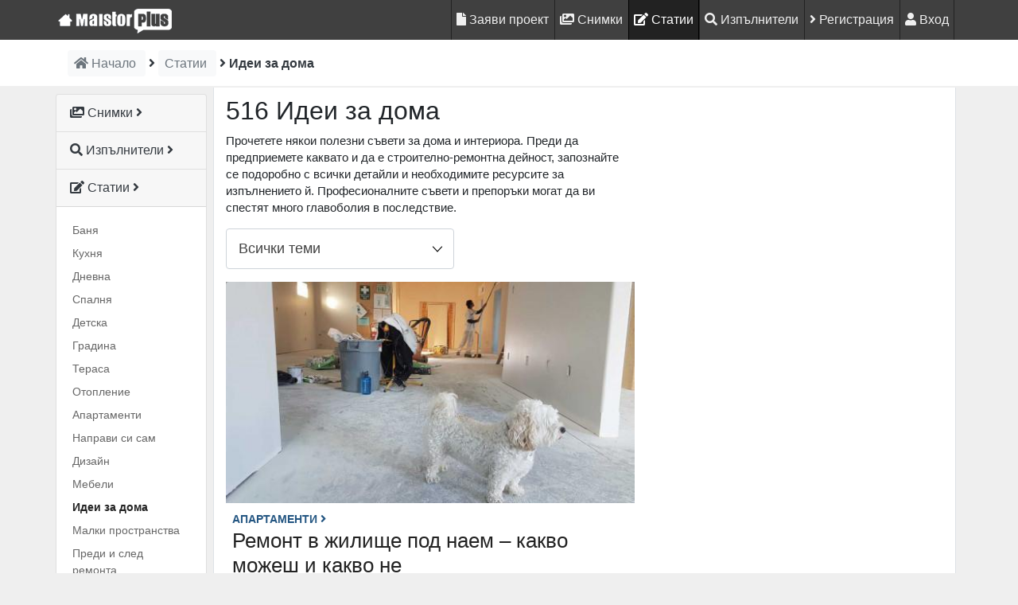

--- FILE ---
content_type: text/html; charset=UTF-8
request_url: https://maistorplus.com/blog/advisor?page=2
body_size: 16092
content:
<!DOCTYPE html>
<html>
<html lang="bg" xmlns:og="http://opengraphprotocol.org/schema/" xmlns:fb="http://ogp.me/ns/fb#" xml:lang="bg" xmlns="http://www.w3.org/1999/xhtml">
    <head>
    	<script type="text/javascript">
    window.dataLayer = window.dataLayer || [];
    </script>

<!-- Google Tag Manager  -->
<script>(function(w,d,s,l,i){w[l]=w[l]||[];w[l].push({'gtm.start':
        new Date().getTime(),event:'gtm.js'});var f=d.getElementsByTagName(s)[0],
        j=d.createElement(s),dl=l!='dataLayer'?'&l='+l:'';j.async=true;j.src=
        'https://www.googletagmanager.com/gtm.js?id='+i+dl+'';f.parentNode.insertBefore(j,f);
    })(window,document,'script','dataLayer','GTM-N8F26VB');</script>
<!-- End Google Tag Manager -->

        <meta content="text/html; charset=UTF-8" http-equiv="Content-Type"/>
    	<title> 516 Идеи за дома | MaistorPlus</title>
    	<meta name="description" content=' Прочетете стотици статии и идеи за дома. Намерете полезни съвети за дома, ремонта или вашия интериорен проект. ' />
    	<meta name="keywords" content=" майстор, ремонт  "/>
		<meta name="google-site-verification" content="PS9_dl3tWfWasMP6yH4LN7Unz3vhfgBnjdjwbLy_ayM" />
    	<meta name="msvalidate.01" content="A6E6015FFC1B9F7E5F3C76047821F5CF" />
    	<meta name="alexaVerifyID" content="bLQPiscaOaLPPTfuxUXpTs0TfgU" />
    	<meta name="viewport" content="width=device-width" initial-scale="1" maximum-scale="1">   
    	<meta name="google-translate-customization" content="79032677a0ebbfa1-2949cd79ed554c8c-gc3cab7b29614e65f-f"></meta>
                <meta property="og:title"         content="516 Идеи за дома | MaistorPlus" />
<meta property="og:url"           content="https://maistorplus.com/blog/advisor" />
<meta property="og:type"          content="article" />
<meta property="og:description"   content="Прочетете стотици статии и идеи за дома. Намерете полезни съвети за дома, ремонта или вашия интериорен проект." />

	<meta property="og:image"         content="https://maistorplus.com/media/cache/image_original_600/image/0001/01/e44a2efe86f5f6a3fa4a5ff046853c544d4049bd.jpeg" />

<meta property="fb:app_id" content="411324579000664"/>
<meta property="fb:admins" content="100000672870637"/>


			<link rel="canonical" href="https://maistorplus.com/blog/advisor" />
	 


	<link rel="prev" href="https://maistorplus.com/blog/advisor">
	<link rel="next" href="https://maistorplus.com/blog/advisor?page=3">

			
	    
	    <link rel="alternate" hreflang="bg" href="https://maistorplus.com/blog/advisor">
		<link rel="alternate" hreflang="x-default" href="https://maistorplus.com/blog/advisor">
	    
                    <link rel="stylesheet" href="/build/critical.39b684e8.css">
            <link rel="stylesheet" rel="preload" href="/build/app.b3d6451a.css" as="style" onload="this.onload=null;this.rel='stylesheet'">
			<noscript><link rel="stylesheet" href="/build/app.b3d6451a.css"></noscript>
                                            	<script async defer src="https://securepubads.g.doubleclick.net/tag/js/gpt.js"></script>
<script async defer type='text/javascript'>
    window.googletag = window.googletag || {cmd: []};
    googletag.cmd.push(function() {

    	        
        
        
            	
		googletag.defineSlot('/31542181/14_competitive_pixel', [1, 2], 'div-gpt-ad-1522740149028-0').addService(googletag.pubads());

				    
            googletag.defineSlot('/31542181/board_980x200_980//728x90_all_pages_desktop', [[980, 300], [728, 90], [980, 200], [980, 90]], 'div-gpt-ad-1628862022284-0').addService(googletag.pubads());
                
        		    googletag.defineSlot('/31542181/rectangle_300x600//250_all_pages_desktop', [[300, 250], [300, 600]], 'div-gpt-ad-1577721795035-0').addService(googletag.pubads());
	    
	        	    googletag.defineSlot('/31542181/rectangle_300x600//250_BTF_all_pages_desktop', [[300, 250], [300, 600]], 'div-gpt-ad-1577722818015-0').addService(googletag.pubads());
        
            	    googletag.defineSlot('/31542181/blog_integrated_after_first_photo_desktop', [1, 1], 'div-gpt-ad-1578408414992-0').addService(googletag.pubads());
        
        
        
                
		            googletag.defineSlot('/31542181/wallpaper_1x1_all_pages_desktop', [1, 1], 'div-gpt-ad-1577730153024-0').addService(googletag.pubads());
                
                
        
                    googletag.defineSlot('/31542181/popup_640x480_all_pages_desktop', [1, 1], 'div-gpt-ad-1580804413023-0').addService(googletag.pubads());
                
        
                    googletag.defineSlot('/31542181/push_notifications_300x125_all_pages_desktop', [640, 480], 'div-gpt-ad-1603054712623-0').addService(googletag.pubads());
    googletag.pubads().enableSingleRequest();
                
        
        
                    googletag.defineSlot('/31542181/button_integrated_in_sidebar_desktop', [[190, 60], [140, 60]], 'div-gpt-ad-1623943468241-0').addService(googletag.pubads());
                    
	googletag.pubads().enableSingleRequest();
    googletag.pubads().collapseEmptyDivs();
    googletag.enableServices();

	});
</script>        	
            </head>
    <body class="p-t-110">
            <script src="/build/runtime.1ba6bf05.js"></script><script src="/build/js_up.e4955621.js"></script>
                	<script src="/build/desktop_up.c96a0ac1.js"></script>
                <!-- Google Tag Manager (noscript) -->
<noscript><iframe src="https://www.googletagmanager.com/ns.html?id=GTM-N8F26VB"
                  height="0" width="0" style="display:none;visibility:hidden"></iframe></noscript>
<!-- End Google Tag Manager (noscript) -->

	
        	    
    <div id="pushBox" class="pushbox-fixed" style="display:">
        
        <a class="btn btn-dark float-right" id="closePush" data-toggle="collapse" href="#collapsePushBox" role="button" aria-expanded="false" aria-controls="collapsePushBox">
        	<i class="fas fa-angle-down"></i>
    	</a>
    	<div class="collapse show" id="collapsePushBox">
            <!-- /31542181/push_notifications_300x125_all_pages_desktop -->
<div id='div-gpt-ad-1603054712623-0' style='width: 380px; height: 200px;'>
  <script>
    googletag.cmd.push(function() { googletag.display('div-gpt-ad-1603054712623-0'); });
  </script>
</div>
        </div>
    </div>
	
    <script type="text/javascript">
        window.googletag = window.googletag || {cmd: []};
         googletag.cmd.push(function() {
         googletag.pubads().addEventListener('slotRenderEnded', function(event) {
             if (event.slot.getSlotElementId() == "div-gpt-ad-1603054712623-0") {
                 var containsAd = !event.isEmpty;
                 console.log(containsAd);

                 if(containsAd == true){

                     //Sticky function
                     $(function(){$(window).scroll(function() {           
                         if($(document).scrollTop() > 500)
                         	$('#pushBox').show();
                         else
                         	$('#pushBox').hide();
         				});
         			});    
                 }}
             });
         });

 		$('#closePush').click(function() {
     	   //alert('The collapsible content is about to be shown.');
     	   $('#pushBox').remove();
     	   
     	})

    </script>
    
    	



<!-- /31542181/14_competitive_pixel -->
<div id='div-gpt-ad-1522740149028-0' style='height:2px; width:1px;' class="bg-white">
	<script>
		googletag.cmd.push(function() { googletag.display('div-gpt-ad-1522740149028-0'); });
	</script>
</div>                <nav class="nav-main fixed-top z-index1050">
            <div class="container p-0">
                <nav class="navbar nav-main navbar-expand-sm navbar-light">
												<div class="navbar-nav mr-auto">
                        	                    			<a class="mplus_logo" href="/"></a>
                    			                        								                        </div>
                                                                                    <ul class="navbar-nav navbar-main">
            
                <li class="first">        	<a href="/project-types">
    				<i class="fas fa-file">
				</i>
		
    									Заяви проект
			
	</a>
				
        
    </li>

    
                <li class="dropdown">        	<a href="/photos">
    				<i class="fas fa-images">
				</i>
		
    									Снимки
			
	</a>
							
        
    </li>

    
                <li class="dropdown current">        	<a href="/blog">
    				<i class="fas fa-edit">
				</i>
		
    									Статии
			
	</a>
							
        
    </li>

    
                <li class="dropdown">        	<a href="/pros">
    				<i class="fas fa-search">
				</i>
		
    									Изпълнители
			
	</a>
							
        
    </li>

    
                <li class="dropdown">        	<a href="/register/pro">
    				<i class="fas fa-angle-right">
				</i>
		
    									Регистрация
			
	</a>
						<div class="dropdown-menu dropdown-menu-right one-column" aria-labelledby="dropdownMenuLink">
                <ul>
            
                <li class="first">        	<a href="/register/pro">
    				<i class="fas fa-user-shield">
				</i>
		
    									Аз съм майстор
			
	</a>
				
        
    </li>

    
                <li class="last">        	<a href="/register/">
    				<i class="fas fa-user">
				</i>
		
    									Търся майстор
			
	</a>
				
        
    </li>


    </ul>

</div>	
        
    </li>

    
                <li class="dropdown nav-item last">        	<a href="/login">
    				<i class="fas fa-user">
				</i>
		
    									Вход
			
	</a>
				
        
    </li>


    </ul>

                                		</nav>
            </div>
    	</nav>
              
	            	<div class="bg-white pt-5 fixed-top">
        		<div class="container">
                    <ol id="wo-breadcrumbs" class="breadcrumb bg-white mb-0 py-3 px-0 scroll-horizontal text-dark" itemscope itemtype="http://schema.org/BreadcrumbList"><li itemprop="itemListElement" itemscope itemtype="http://schema.org/ListItem"><a href="/" itemprop="item"><span itemprop="name" class="text-secondary btn-light p-2 rounded"><i class="fas fa-home"></i>
                           	 
                            Начало                                                    </span></a><meta itemprop="position" content="1" /><span class='separator'><i class="fas fa-angle-right"></i></span></li><li itemprop="itemListElement" itemscope itemtype="http://schema.org/ListItem"><a href="/blog" itemprop="item"><span itemprop="name" class="text-secondary btn-light p-2 rounded">
                             
                            Статии                                                    </span></a><meta itemprop="position" content="2" /><span class='separator'><i class="fas fa-angle-right"></i></span></li><li itemprop="itemListElement" itemscope itemtype="http://schema.org/ListItem"><span itemprop="name" class="font-weight-bold">
                             
                            Идеи за дома                                                    </span><meta itemprop="position" content="3" /></li></ol>
                </div>
            </div>
        
        
    		
			
		        	
                	                        	        	<div id='wallpaper' >
            	<div class="container">
                      	<div class="row">
  		      		<div id="sidebar" class="d-none d-xl-block col-lg-2 col-xl-2 p-0 ">
      			<div class="sidebar__inner">
      				    			
                        <div class="accordion" id="accordionSidebar">
  <div class="card mt-2">
    <div class="card-header p-1" id="headingOne">
      	<p class="mb-0">
            <button class="btn btn-link text-dark text-decoration-none" type="button" data-toggle="collapse" data-target="#collapseOne" aria-expanded="true" aria-controls="collapseOne">
              <i class="fas fa-images"></i> Снимки <i class="fas fa-angle-right"></i>
            </button>
		</p>           
    </div>

    <div id="collapseOne" class="collapse " aria-labelledby="headingOne" data-parent="#accordionSidebar">
      <div class="card-body">
                                <ul class="nav flex-column">
            
                <li class="nav-item first">        	<a href="/photos/bathroom" class="nav-link bg-white pl-0 pr-0 pt-0 display-90">
    				
    									Баня
			
	</a>
				
        
    </li>

    
                <li class="nav-item">        	<a href="/photos/kitchen" class="nav-link bg-white pl-0 pr-0 pt-0 display-90">
    				
    									Кухня
			
	</a>
				
        
    </li>

    
                <li class="nav-item">        	<a href="/photos/living" class="nav-link bg-white pl-0 pr-0 pt-0 display-90">
    				
    									Дневна
			
	</a>
				
        
    </li>

    
                <li class="nav-item">        	<a href="/photos/bedroom" class="nav-link bg-white pl-0 pr-0 pt-0 display-90">
    				
    									Спалня
			
	</a>
				
        
    </li>

    
                <li class="nav-item">        	<a href="/photos/kids" class="nav-link bg-white pl-0 pr-0 pt-0 display-90">
    				
    									Детска
			
	</a>
				
        
    </li>

    
                <li class="nav-item">        	<a href="/photos/mansarda" class="nav-link bg-white pl-0 pr-0 pt-0 display-90">
    				
    									Мансарда
			
	</a>
				
        
    </li>

    
                <li class="nav-item last">        	<a href="/photos/balcony" class="nav-link bg-white pl-0 pr-0 pt-0 display-90">
    				
    									Тераса
			
	</a>
				
        
    </li>


    </ul>

            
                                <ul class="nav flex-column">
            
                <li class="nav-item first">        	<a href="/photos/kusti" class="nav-link bg-white pl-0 pr-0 pt-0 display-90">
    				
    									Къщи
			
	</a>
				
        
    </li>

    
                <li class="nav-item">        	<a href="/photos/apartments" class="nav-link bg-white pl-0 pr-0 pt-0 display-90">
    				
    									Апартаменти
			
	</a>
				
        
    </li>

    
                <li class="nav-item">        	<a href="/photos/diy" class="nav-link bg-white pl-0 pr-0 pt-0 display-90">
    				
    									Направи си сам
			
	</a>
				
        
    </li>

    
                <li class="nav-item">        	<a href="/photos/design" class="nav-link bg-white pl-0 pr-0 pt-0 display-90">
    				
    									Дизайн
			
	</a>
				
        
    </li>

    
                <li class="nav-item">        	<a href="/photos/furnitures" class="nav-link bg-white pl-0 pr-0 pt-0 display-90">
    				
    									Мебели
			
	</a>
				
        
    </li>

    
                <li class="nav-item last">        	<a href="/photos/decoration" class="nav-link bg-white pl-0 pr-0 pt-0 display-90">
    				
    									Декорация
			
	</a>
				
        
    </li>


    </ul>

            
                        
      </div>
    </div>
  </div>

        <!-- /31542181/button_integrated_in_sidebar_desktop -->
<div id='div-gpt-ad-1623943468241-0' style='min-width: 140px; min-height: 60px;'>
  <script>
    googletag.cmd.push(function() { googletag.display('div-gpt-ad-1623943468241-0'); });
  </script>
</div>

	    
      
  <div class="card">
    <div class="card-header p-1" id="headingTwo">
      <p class="mb-0">
        <button class="btn btn-link text-dark text-decoration-none collapsed" type="button" data-toggle="collapse" data-target="#collapseTwo" aria-expanded="false" aria-controls="collapseTwo">
          <i class="fas fa-search"></i> Изпълнители  <i class="fas fa-angle-right"></i>
        </button>
      </p>
    </div>
    <div id="collapseTwo" class="collapse " aria-labelledby="headingTwo" data-parent="#accordionSidebar">
      <div class="card-body">
      
                        <ul class="nav flex-column">
            
                <li class="nav-item first">        	<a href="/pros/vanshna-izolacia" class="nav-link bg-white pl-0 pr-0 pt-0 display-90">
    				
    									Външна изолация
			
	</a>
				
        
    </li>

    
                <li class="nav-item">        	<a href="/pros/grub-stroezh" class="nav-link bg-white pl-0 pr-0 pt-0 display-90">
    				
    									Груб строеж
			
	</a>
				
        
    </li>

    
                <li class="nav-item">        	<a href="/pros/pochistvane" class="nav-link bg-white pl-0 pr-0 pt-0 display-90">
    				
    									Почистване
			
	</a>
				
        
    </li>

    
                <li class="nav-item">        	<a href="/pros/okachen-tavan" class="nav-link bg-white pl-0 pr-0 pt-0 display-90">
    				
    									Поставяне на окачен таван
			
	</a>
				
        
    </li>

    
                <li class="nav-item">        	<a href="/pros/kusta" class="nav-link bg-white pl-0 pr-0 pt-0 display-90">
    				
    									Ремонт на къща
			
	</a>
				
        
    </li>

    
                <li class="nav-item">        	<a href="/pros/sglobyaemi-k%D0%B0sti" class="nav-link bg-white pl-0 pr-0 pt-0 display-90">
    				
    									Сглобяеми къщи
			
	</a>
				
        
    </li>

    
                <li class="nav-item">        	<a href="/pros/boyadisvane" class="nav-link bg-white pl-0 pr-0 pt-0 display-90">
    				
    									Бояджийски услуги
			
	</a>
				
        
    </li>

    
                <li class="nav-item">        	<a href="/pros/obzavedzhane" class="nav-link bg-white pl-0 pr-0 pt-0 display-90">
    				
    									Мебелисти за обзавеждане
			
	</a>
				
        
    </li>

    
                <li class="nav-item">        	<a href="/pros/stroezh-na-kasta" class="nav-link bg-white pl-0 pr-0 pt-0 display-90">
    				
    									Строеж на къща
			
	</a>
				
        
    </li>

    
                <li class="nav-item">        	<a href="/pros/ovk" class="nav-link bg-white pl-0 pr-0 pt-0 display-90">
    				
    									Отопление и климатизация
			
	</a>
				
        
    </li>

    
                <li class="nav-item">        	<a href="/pros/obrashtane-na-prozorci" class="nav-link bg-white pl-0 pr-0 pt-0 display-90">
    				
    									Обръщане на прозорци
			
	</a>
				
        
    </li>

    
                <li class="nav-item">        	<a href="/pros/boyadisvane-s-lateks" class="nav-link bg-white pl-0 pr-0 pt-0 display-90">
    				
    									Боядисване с латекс
			
	</a>
				
        
    </li>

    
                <li class="nav-item">        	<a href="/pros/stroitelstvo" class="nav-link bg-white pl-0 pr-0 pt-0 display-90">
    				
    									Строителни фирми
			
	</a>
				
        
    </li>

    
                <li class="nav-item">        	<a href="/pros/samorazlivna-zamazka" class="nav-link bg-white pl-0 pr-0 pt-0 display-90">
    				
    									Полагане на саморазливна замазка
			
	</a>
				
        
    </li>

    
                <li class="nav-item">        	<a href="/pros/apartment" class="nav-link bg-white pl-0 pr-0 pt-0 display-90">
    				
    									Ремонт на апартамент
			
	</a>
				
        
    </li>

    
                <li class="nav-item">        	<a href="/pros/shpaklovka" class="nav-link bg-white pl-0 pr-0 pt-0 display-90">
    				
    									Шпакловка
			
	</a>
				
        
    </li>

    
                <li class="nav-item">        	<a href="/pros/usvoyavane-na-terasa" class="nav-link bg-white pl-0 pr-0 pt-0 display-90">
    				
    									Усвояване на тераса
			
	</a>
				
        
    </li>

    
                <li class="nav-item">        	<a href="/pros/lepene-na-plochki" class="nav-link bg-white pl-0 pr-0 pt-0 display-90">
    				
    									Лепене на плочки
			
	</a>
				
        
    </li>

    
                <li class="nav-item">        	<a href="/pros/elektrouslugi" class="nav-link bg-white pl-0 pr-0 pt-0 display-90">
    				
    									Електро услуги
			
	</a>
				
        
    </li>

    
                <li class="nav-item">        	<a href="/pros/remont-na-pokrivi" class="nav-link bg-white pl-0 pr-0 pt-0 display-90">
    				
    									Ремонт на покриви
			
	</a>
				
        
    </li>

    
                <li class="nav-item">        	<a href="/pros/remont-bania" class="nav-link bg-white pl-0 pr-0 pt-0 display-90">
    				
    									Ремонт на баня
			
	</a>
				
        
    </li>

    
                <li class="nav-item">        	<a href="/pros/dograma" class="nav-link bg-white pl-0 pr-0 pt-0 display-90">
    				
    									Дограма и остъкляване
			
	</a>
				
        
    </li>

    
                <li class="nav-item">        	<a href="/pros/montaj-na-radiatori" class="nav-link bg-white pl-0 pr-0 pt-0 display-90">
    				
    									Монтаж на радиатори
			
	</a>
				
        
    </li>

    
                <li class="nav-item">        	<a href="/pros/vik-uslugi" class="nav-link bg-white pl-0 pr-0 pt-0 display-90">
    				
    									ВиК услуги
			
	</a>
				
        
    </li>

    
                <li class="nav-item">        	<a href="/pros/zhelezarski-uslugi" class="nav-link bg-white pl-0 pr-0 pt-0 display-90">
    				
    									Железарски услуги
			
	</a>
				
        
    </li>

    
                <li class="nav-item">        	<a href="/pros/durvodelski-uslugi" class="nav-link bg-white pl-0 pr-0 pt-0 display-90">
    				
    									Дърводелски услуги
			
	</a>
				
        
    </li>

    
                <li class="nav-item">        	<a href="/pros/remont-na-kuhnia" class="nav-link bg-white pl-0 pr-0 pt-0 display-90">
    				
    									Ремонт на кухня
			
	</a>
				
        
    </li>

    
                <li class="nav-item">        	<a href="/pros/ozeleniavane" class="nav-link bg-white pl-0 pr-0 pt-0 display-90">
    				
    									Озеленяване
			
	</a>
				
        
    </li>

    
                <li class="nav-item last">        	<a href="/pros/zidariya" class="nav-link bg-white pl-0 pr-0 pt-0 display-90">
    				
    									Зидария
			
	</a>
				
        
    </li>


    </ul>

            	        
      </div>
    </div>
  </div>
  <div class="card">
    <div class="card-header p-1" id="headingThree">
      <p class="mb-0">
        <button class="btn btn-link text-dark text-decoration-none collapsed" type="button" data-toggle="collapse" data-target="#collapseThree" aria-expanded="false" aria-controls="collapseThree">
          <i class="fas fa-edit"></i> Статии  <i class="fas fa-angle-right"></i>
        </button>
      </h4>
    </div>
    <div id="collapseThree" class="collapse show" aria-labelledby="headingThree" data-parent="#accordionSidebar">
      <div class="card-body">
			
                                <ul class="nav flex-column">
            
                <li class="nav-item first">        	<a href="/blog/bathroom" class="nav-link bg-white pl-0 pr-0 pt-0 display-90">
    				
    									Баня
			
	</a>
				
        
    </li>

    
                <li class="nav-item">        	<a href="/blog/kitchen" class="nav-link bg-white pl-0 pr-0 pt-0 display-90">
    				
    									Кухня
			
	</a>
				
        
    </li>

    
                <li class="nav-item">        	<a href="/blog/living" class="nav-link bg-white pl-0 pr-0 pt-0 display-90">
    				
    									Дневна
			
	</a>
				
        
    </li>

    
                <li class="nav-item">        	<a href="/blog/bedroom" class="nav-link bg-white pl-0 pr-0 pt-0 display-90">
    				
    									Спалня
			
	</a>
				
        
    </li>

    
                <li class="nav-item">        	<a href="/blog/kids" class="nav-link bg-white pl-0 pr-0 pt-0 display-90">
    				
    									Детска
			
	</a>
				
        
    </li>

    
                <li class="nav-item">        	<a href="/blog/garden" class="nav-link bg-white pl-0 pr-0 pt-0 display-90">
    				
    									Градина
			
	</a>
				
        
    </li>

    
                <li class="nav-item last">        	<a href="/blog/balcony" class="nav-link bg-white pl-0 pr-0 pt-0 display-90">
    				
    									Тераса
			
	</a>
				
        
    </li>


    </ul>

            
                                <ul class="nav flex-column">
            
                <li class="nav-item first">        	<a href="/blog/otoplenie" class="nav-link bg-white pl-0 pr-0 pt-0 display-90">
    				
    									Отопление
			
	</a>
				
        
    </li>

    
                <li class="nav-item">        	<a href="/blog/apartments" class="nav-link bg-white pl-0 pr-0 pt-0 display-90">
    				
    									Апартаменти
			
	</a>
				
        
    </li>

    
                <li class="nav-item">        	<a href="/blog/diy" class="nav-link bg-white pl-0 pr-0 pt-0 display-90">
    				
    									Направи си сам
			
	</a>
				
        
    </li>

    
                <li class="nav-item">        	<a href="/blog/design" class="nav-link bg-white pl-0 pr-0 pt-0 display-90">
    				
    									Дизайн
			
	</a>
				
        
    </li>

    
                <li class="nav-item">        	<a href="/blog/furnitures" class="nav-link bg-white pl-0 pr-0 pt-0 display-90">
    				
    									Мебели
			
	</a>
				
        
    </li>

    
                <li class="nav-item current">        	<a href="/blog/advisor" class="nav-link bg-white pl-0 pr-0 pt-0 display-90">
    				
    									Идеи за дома
			
	</a>
				
        
    </li>

    
                <li class="nav-item last">        	<a href="/blog/all/malki-prostranstva" class="nav-link bg-white pl-0 pr-0 pt-0 display-90">
    				
    									Малки пространства
			
	</a>
				
        
    </li>


    </ul>

            
                                <ul class="nav flex-column">
            
                <li class="nav-item first">        	<a href="/blog/all/predi-i-sled-remonta" class="nav-link bg-white pl-0 pr-0 pt-0 display-90">
    				
    									Преди и след ремонта
			
	</a>
				
        
    </li>

    
                <li class="nav-item">        	<a href="/blog/all/mebeli-ot-paleti" class="nav-link bg-white pl-0 pr-0 pt-0 display-90">
    				
    									Мебели от палети
			
	</a>
				
        
    </li>

    
                <li class="nav-item">        	<a href="/blog/all/interior" class="nav-link bg-white pl-0 pr-0 pt-0 display-90">
    				
    									Интериорен справочник
			
	</a>
				
        
    </li>

    
                <li class="nav-item">        	<a href="/blog/all/majstorite-govorqt" class="nav-link bg-white pl-0 pr-0 pt-0 display-90">
    				
    									Майсторите говорят
			
	</a>
				
        
    </li>

    
                <li class="nav-item last">        	<a href="/blog/all/cost" class="nav-link bg-white pl-0 pr-0 pt-0 display-90">
    				
    									Ценови съветник
			
	</a>
				
        
    </li>


    </ul>

      </div>
    </div>
  </div>
</div>      			</div>
      		</div>
  		  		
  		<div id="content" class="col-12 col-lg-10 col-xl-10 pl-lg-2 pr-lg-2 ">
		   			   
           <div class="col-12 public-list-desktop rounded-bottom">
        
    	<div class="row">
            <div class="col-12 col-lg-7 col-xl-7">
            	<h1>
            	    516 Идеи за дома
            	            	    	             	    	             	</h1>
            	
            	<p>Прочетете някои полезни съвети за дома и интериора. Преди да предприемете каквато и да е строително-ремонтна дейност, запознайте се подоробно с всички детайли и необходимите ресурсите за изпълнението й. Професионалните съвети и препоръки могат да ви спестят много главоболия в последствие.</p>
    
        		    
            	

<div class="row">
	<div class="col-7">
    	<select name="topic" id="sub-filter-1" class="form-control">
    		<option value="/blog">Всички теми</option>
    		            	<option value="/blog/bathroom" >Баня</option>
                        	<option value="/blog/kitchen" >Кухня</option>
                        	<option value="/blog/living" >Дневна</option>
                        	<option value="/blog/bedroom" >Спалня</option>
                        	<option value="/blog/kids" >Детска</option>
                        	<option value="/blog/otoplenie" >Отопление</option>
                        	<option value="/blog/diy" >Направи си сам</option>
                        	<option value="/blog/ustoichivo-razvitie" >Устойчиво Развитие</option>
                        	<option value="/blog/barbecue" >Градина и BBQ</option>
                	</select>
    </div>
    
    <div class="col-5 mt-2">
        <div class="fb-like" data-href="https://maistorplus.com/blog/advisor?page=2" data-width="300" data-layout="button_count" data-action="like" data-size="small" data-share="true"></div>
    </div>
    
    </div>        		
                                                            <div class="col-12 p-0 mt-3">
		
	    	<a href="/blog/apartments/4380/remont-v-zhilishche-pod-naem-kakvo-mozhesh-i-kakvo-ne" class="open-image">
	<div class="img-zoom portfolio-image">
		<div class="bg-overlay opacity-7"></div>
    	            
<img title="Ремонт в жилище под наем – какво можеш и какво не" alt="Ремонт в жилище под наем – какво можеш и какво не" width="500" class="img-fluid rounded-top" src="https://maistorplus.com/media/cache/image_original_500/image/0002/24/3353cc872adb9dcf8e0e5e5bb27b145f66814468.jpeg"  />                
    		</div>
</a>	</div>

<div class="col-12 p-2">
	<div class="topic">
        <a class="btn-link text-primary" href="/blog/apartments">
            Апартаменти <i class="fas fa-angle-right"></i> 
        </a>
    </div>
	
	<div class="headline">
    	<a href="/blog/apartments/4380/remont-v-zhilishche-pod-naem-kakvo-mozhesh-i-kakvo-ne">
    		<h2>Ремонт в жилище под наем – какво можеш и какво не</h2>
    	</a>
	</div>
	
        	<div class="author">
            <span class="text-secondary">
                от <i class="fas fa-user"></i> Ирена Петрова 
            </span>
        </div>
		
			<p>
		    Ремонт в жилище под наем? Научете кои ремонти са за сметка на наемателя и кои – на хазяина, как да избегнете конфликти и да защитите правата си.
    		<a class="btn-link" href="/blog/apartments/4380/remont-v-zhilishche-pod-naem-kakvo-mozhesh-i-kakvo-ne">
    		    Прочети още <i class="fas fa-angle-right"></i>
    		</a>
		</p>
		
	    	<div class="statistic">
            <span class="text-secondary">
                <i class="fas fa-eye"></i> Видяно 3 187 пъти
            </a>
        </div>
        	
        	<div class="date">
                <span class="text-secondary">
                    <i class="fas fa-date"></i> Последна редакция на 05/09/2025
                </span>
            </div>
            	
</div>                                	                                	                                	                                	                                	                                	                                	                                	                                	                                	                                	                                	                                	                                	                                	                                	                                	                                	                                	                                	        	</div>
        	
        	    	        <div class="col-12 col-md-6 col-lg-4 col-xl-4 mx-auto text-center p-0 mb-3">

                    <!-- /31542181/rectangle_300x600//250_all_pages_desktop -->
<div id='div-gpt-ad-1577721795035-0'>
  <script>
    googletag.cmd.push(function() { googletag.display('div-gpt-ad-1577721795035-0'); });
  </script>
</div>
            
                
                    <!-- /31542181/wallpaper_1x1_all_pages_desktop -->
<div id='div-gpt-ad-1577730153024-0' style='width: 1px; height: 1px;'>
  <script>
    googletag.cmd.push(function() { googletag.display('div-gpt-ad-1577730153024-0'); });
  </script>
</div>
            
            </div>        	
        	<div class="col-12">
    	    	<hr>
    	    </div>
        </div>
    
        <div class="row">
                                    	                            	    <div class="col-6 pl-3 pr-1">
		
	    	<a href="/blog/remonti/4372/8-lesni-promeni-s-koito-domt-ti-shche-izglezhda-po-skp" class="open-image">
	<div class="img-zoom portfolio-image">
		<div class="bg-overlay opacity-7"></div>
    	            
<img title="8 лесни промени, с които домът ти ще изглежда по-скъп" alt="8 лесни промени, с които домът ти ще изглежда по-скъп" width="500" class="img-fluid rounded-top" src="https://maistorplus.com/media/cache/image_original_500/image/0002/23/5b6b920195f133ff7ef9524592bb1852a2bbbb1d.jpeg"  />                
    		</div>
</a>	</div>

<div class="col-6 position-relative">
	<div class="topic">
        <a class="btn-link text-primary" href="/blog/remonti">
            Ремонти <i class="fas fa-angle-right"></i> 
        </a>
    </div>
	
	<div class="headline">
    	<a href="/blog/remonti/4372/8-lesni-promeni-s-koito-domt-ti-shche-izglezhda-po-skp">
    		<h2>8 лесни промени, с които домът ти ще изглежда по-скъп</h2>
    	</a>
	</div>
	
        	<div class="author">
            <span class="text-secondary">
                от <i class="fas fa-user"></i> Ирена Петрова 
            </span>
        </div>
		
			<p>
		    Открийте 8 лесни идеи за луксозен интериор. С малки промени в осветлението, мебелите и декора домът ви ще изглежда стилен, уютен и по-скъп.
    		<a class="btn-link" href="/blog/remonti/4372/8-lesni-promeni-s-koito-domt-ti-shche-izglezhda-po-skp">
    		    Прочети още <i class="fas fa-angle-right"></i>
    		</a>
		</p>
		
	    	<div class="statistic">
            <span class="text-secondary">
                <i class="fas fa-eye"></i> Видяно 7 137 пъти
            </a>
        </div>
        	
        	<div class="date">
                <span class="text-secondary">
                    <i class="fas fa-date"></i> Последна редакция на 05/09/2025
                </span>
            </div>
            	
</div>            	    <div class="col-12">
            	    	<hr>
            	    </div>
                        	                            	    <div class="col-6 pl-3 pr-1">
		
	    	<a href="/blog/koridor/4369/preplnen-shkaf-s-obuvki-idei-za-vhodno-antre-koito-shche-spasyat-poda-i-nervite-ti" class="open-image">
	<div class="img-zoom portfolio-image">
		<div class="bg-overlay opacity-7"></div>
    	            
<img title="Препълнен шкаф с обувки? Идеи за входно антре, които ще спасят пода и нервите ти" alt="Препълнен шкаф с обувки? Идеи за входно антре, които ще спасят пода и нервите ти" width="500" class="img-fluid rounded-top" src="https://maistorplus.com/media/cache/image_original_500/image/0002/23/6f38e981dd3a542e5f4129076f7b4b3cd2daeb82.jpeg"  />                
    		</div>
</a>	</div>

<div class="col-6 position-relative">
	<div class="topic">
        <a class="btn-link text-primary" href="/blog/koridor">
            Коридор <i class="fas fa-angle-right"></i> 
        </a>
    </div>
	
	<div class="headline">
    	<a href="/blog/koridor/4369/preplnen-shkaf-s-obuvki-idei-za-vhodno-antre-koito-shche-spasyat-poda-i-nervite-ti">
    		<h2>Препълнен шкаф с обувки? Идеи за входно антре, които ще спасят пода и нервите ти</h2>
    	</a>
	</div>
	
        	<div class="author">
            <span class="text-secondary">
                от <i class="fas fa-user"></i> Ирена Петрова 
            </span>
        </div>
		
			<p>
		    Имате малко входно антре? Вижте практични идеи за съхранение на обувки – шкафове, рафтове и аксесоари, които пестят място и поддържат ред у дома
    		<a class="btn-link" href="/blog/koridor/4369/preplnen-shkaf-s-obuvki-idei-za-vhodno-antre-koito-shche-spasyat-poda-i-nervite-ti">
    		    Прочети още <i class="fas fa-angle-right"></i>
    		</a>
		</p>
		
	    	<div class="statistic">
            <span class="text-secondary">
                <i class="fas fa-eye"></i> Видяно 1 651 пъти
            </a>
        </div>
        	
        	<div class="date">
                <span class="text-secondary">
                    <i class="fas fa-date"></i> Последна редакция на 04/09/2025
                </span>
            </div>
            	
</div>            	    <div class="col-12">
            	    	<hr>
            	    </div>
                        	                            	    <div class="col-6 pl-3 pr-1">
		
	    	<a href="/blog/bathroom/4355/remont-na-banyata-prez-lyatoto-plyusove-i-minusi" class="open-image">
	<div class="img-zoom portfolio-image">
		<div class="bg-overlay opacity-7"></div>
    	            
<img title="Ремонт на банята през лятото – плюсове и минуси" alt="Ремонт на банята през лятото – плюсове и минуси" width="500" class="img-fluid rounded-top" src="https://maistorplus.com/media/cache/image_original_500/image/0002/22/7f39eb755d8c19e0cfe2a53df5c2d8b8e391e010.jpeg"  />                
    		</div>
</a>	</div>

<div class="col-6 position-relative">
	<div class="topic">
        <a class="btn-link text-primary" href="/blog/bathroom">
            Баня <i class="fas fa-angle-right"></i> 
        </a>
    </div>
	
	<div class="headline">
    	<a href="/blog/bathroom/4355/remont-na-banyata-prez-lyatoto-plyusove-i-minusi">
    		<h2>Ремонт на банята през лятото – плюсове и минуси</h2>
    	</a>
	</div>
	
        	<div class="author">
            <span class="text-secondary">
                от <i class="fas fa-user"></i> Ирена Петрова 
            </span>
        </div>
		
			<p>
		    Ремонт на баня през лятото – плюсове и минуси. Открийте кога е най-доброто време за ремонт и как да планирате успешно проекта си.
    		<a class="btn-link" href="/blog/bathroom/4355/remont-na-banyata-prez-lyatoto-plyusove-i-minusi">
    		    Прочети още <i class="fas fa-angle-right"></i>
    		</a>
		</p>
		
	    	<div class="statistic">
            <span class="text-secondary">
                <i class="fas fa-eye"></i> Видяно 8 147 пъти
            </a>
        </div>
        	
        	<div class="date">
                <span class="text-secondary">
                    <i class="fas fa-date"></i> Последна редакция на 25/08/2025
                </span>
            </div>
            	
</div>            	    <div class="col-12">
            	    	<hr>
            	    </div>
                        	                            	    <div class="col-6 pl-3 pr-1">
		
	    	<a href="/blog/remonti/4356/sbotniyat-remont-5-zadachi-koito-si-struva-da-otmetnesh" class="open-image">
	<div class="img-zoom portfolio-image">
		<div class="bg-overlay opacity-7"></div>
    	            
<img title="„Съботният ремонт“: 5 задачи, които си струва да отметнеш" alt="„Съботният ремонт“: 5 задачи, които си струва да отметнеш" width="500" class="img-fluid rounded-top" src="https://maistorplus.com/media/cache/image_original_500/image/0002/22/dce7dcfa4563ca3c22b145ac8d297d6e9dc2bda7.jpeg"  />                
    		</div>
</a>	</div>

<div class="col-6 position-relative">
	<div class="topic">
        <a class="btn-link text-primary" href="/blog/remonti">
            Ремонти <i class="fas fa-angle-right"></i> 
        </a>
    </div>
	
	<div class="headline">
    	<a href="/blog/remonti/4356/sbotniyat-remont-5-zadachi-koito-si-struva-da-otmetnesh">
    		<h2>5 лесни ремонта за уикенда – бързи идеи за дома</h2>
    	</a>
	</div>
	
        	<div class="author">
            <span class="text-secondary">
                от <i class="fas fa-user"></i> Ирена Петрова 
            </span>
        </div>
		
			<p>
		    Открийте 5 идеи за „съботен ремонт“ – бързи и бюджетни задачи за освежаване на дома, които носят мигновен резултат и уют.
    		<a class="btn-link" href="/blog/remonti/4356/sbotniyat-remont-5-zadachi-koito-si-struva-da-otmetnesh">
    		    Прочети още <i class="fas fa-angle-right"></i>
    		</a>
		</p>
		
	    	<div class="statistic">
            <span class="text-secondary">
                <i class="fas fa-eye"></i> Видяно 2 176 пъти
            </a>
        </div>
        	
        	<div class="date">
                <span class="text-secondary">
                    <i class="fas fa-date"></i> Последна редакция на 22/08/2025
                </span>
            </div>
            	
</div>            	    <div class="col-12">
            	    	<hr>
            	    </div>
                        	                            	    <div class="col-6 pl-3 pr-1">
		
	    	<a href="/blog/kitchen/4366/remont-na-stara-kuhnya-stpka-po-stpka-ot-razruha-do-novo-nachalo" class="open-image">
	<div class="img-zoom portfolio-image">
		<div class="bg-overlay opacity-7"></div>
    	            
<img title="Ремонт на стара кухня – стъпка по стъпка от разруха до ново начало" alt="Ремонт на стара кухня – стъпка по стъпка от разруха до ново начало" width="500" class="img-fluid rounded-top" src="https://maistorplus.com/media/cache/image_original_500/image/0002/23/a490746ecaeb7db5baddba806df79fc92ae10011.jpeg"  />                
    		</div>
</a>	</div>

<div class="col-6 position-relative">
	<div class="topic">
        <a class="btn-link text-primary" href="/blog/kitchen">
            Кухня <i class="fas fa-angle-right"></i> 
        </a>
    </div>
	
	<div class="headline">
    	<a href="/blog/kitchen/4366/remont-na-stara-kuhnya-stpka-po-stpka-ot-razruha-do-novo-nachalo">
    		<h2>Ремонт на кухня стъпка по стъпка: тръби, мазилка, плочки</h2>
    	</a>
	</div>
	
    	
			<p>
		    Бюджетен ремонт на кухня: смяна на кухненски тръби, нова мазилка и подмяна на плочки. Вижте трансформацията от стара към модерна кухня.
    		<a class="btn-link" href="/blog/kitchen/4366/remont-na-stara-kuhnya-stpka-po-stpka-ot-razruha-do-novo-nachalo">
    		    Прочети още <i class="fas fa-angle-right"></i>
    		</a>
		</p>
		
	    	<div class="statistic">
            <span class="text-secondary">
                <i class="fas fa-eye"></i> Видяно 7 378 пъти
            </a>
        </div>
        	
        	<div class="date">
                <span class="text-secondary">
                    <i class="fas fa-date"></i> Последна редакция на 21/08/2025
                </span>
            </div>
            	
</div>            	    <div class="col-12">
            	    	<hr>
            	    </div>
                        	                            	    <div class="col-6 pl-3 pr-1">
		
	    	<a href="/blog/barbecue/4358/5-idei-za-barbekyu-zona-u-doma-ot-byudzhetna-do-dizaynerska" class="open-image">
	<div class="img-zoom portfolio-image">
		<div class="bg-overlay opacity-7"></div>
    	            
<img title="5 идеи за барбекю зона у дома – от бюджетна до дизайнерска" alt="5 идеи за барбекю зона у дома – от бюджетна до дизайнерска" width="500" class="img-fluid rounded-top" src="https://maistorplus.com/media/cache/image_original_500/image/0002/22/338ae8082e140c19e84b1c7adf63632c11d32c78.jpeg"  />                
    		</div>
</a>	</div>

<div class="col-6 position-relative">
	<div class="topic">
        <a class="btn-link text-primary" href="/blog/barbecue">
            Градина и BBQ <i class="fas fa-angle-right"></i> 
        </a>
    </div>
	
	<div class="headline">
    	<a href="/blog/barbecue/4358/5-idei-za-barbekyu-zona-u-doma-ot-byudzhetna-do-dizaynerska">
    		<h2>5 идеи за барбекю зона у дома – от бюджетна до дизайнерска</h2>
    	</a>
	</div>
	
        	<div class="author">
            <span class="text-secondary">
                от <i class="fas fa-user"></i> Ирена Петрова 
            </span>
        </div>
		
			<p>
		    Открийте 5 идеи за барбекю зона у дома – от бюджетни решения за балкон до луксозни външни кухни. Практични и стилни идеи за всеки двор.
    		<a class="btn-link" href="/blog/barbecue/4358/5-idei-za-barbekyu-zona-u-doma-ot-byudzhetna-do-dizaynerska">
    		    Прочети още <i class="fas fa-angle-right"></i>
    		</a>
		</p>
		
	    	<div class="statistic">
            <span class="text-secondary">
                <i class="fas fa-eye"></i> Видяно 8 593 пъти
            </a>
        </div>
        	
        	<div class="date">
                <span class="text-secondary">
                    <i class="fas fa-date"></i> Последна редакция на 19/08/2025
                </span>
            </div>
            	
</div>            	    <div class="col-12">
            	    	<hr>
            	    </div>
                        	                            	    <div class="col-6 pl-3 pr-1">
		
	    	<a href="/blog/furnitures/4347/nisk-tavan-eto-kak-s-cvetove-osvetlenie-i-mebeli-shche-vdignesh-visochinata" class="open-image">
	<div class="img-zoom portfolio-image">
		<div class="bg-overlay opacity-7"></div>
    	            
<img title="Нисък таван? Ето как с цветове, осветление и мебели ще “вдигнеш” височината" alt="Нисък таван? Ето как с цветове, осветление и мебели ще “вдигнеш” височината" width="500" class="img-fluid rounded-top" src="https://maistorplus.com/media/cache/image_original_500/image/0002/22/6d013339be131394e47980acabbdd3b8751ce4f2.jpeg"  />                
    		</div>
</a>	</div>

<div class="col-6 position-relative">
	<div class="topic">
        <a class="btn-link text-primary" href="/blog/furnitures">
            Мебели <i class="fas fa-angle-right"></i> 
        </a>
    </div>
	
	<div class="headline">
    	<a href="/blog/furnitures/4347/nisk-tavan-eto-kak-s-cvetove-osvetlenie-i-mebeli-shche-vdignesh-visochinata">
    		<h2>Нисък таван? Ето как с цветове, осветление и мебели ще “вдигнеш” височината</h2>
    	</a>
	</div>
	
        	<div class="author">
            <span class="text-secondary">
                от <i class="fas fa-user"></i> Ирена Петрова 
            </span>
        </div>
		
			<p>
		    Нисък таван? Научи как с цвят, осветление и мебели можеш визуално да увеличиш височината и усещането за простор у дома.
    		<a class="btn-link" href="/blog/furnitures/4347/nisk-tavan-eto-kak-s-cvetove-osvetlenie-i-mebeli-shche-vdignesh-visochinata">
    		    Прочети още <i class="fas fa-angle-right"></i>
    		</a>
		</p>
		
	    	<div class="statistic">
            <span class="text-secondary">
                <i class="fas fa-eye"></i> Видяно 10 126 пъти
            </a>
        </div>
        	
        	<div class="date">
                <span class="text-secondary">
                    <i class="fas fa-date"></i> Последна редакция на 11/08/2025
                </span>
            </div>
            	
</div>            	    <div class="col-12">
            	    	<hr>
            	    </div>
                        	                            	    <div class="col-6 pl-3 pr-1">
		
	    	<a href="/blog/advisor/4348/kde-nay-chesto-se-propuska-hidroizolaciya-i-kakvi-shcheti-nosi-tova" class="open-image">
	<div class="img-zoom portfolio-image">
		<div class="bg-overlay opacity-7"></div>
    	            
<img title="Къде най-често се пропуска хидроизолация и какви щети носи това?" alt="Къде най-често се пропуска хидроизолация и какви щети носи това?" width="500" class="img-fluid rounded-top" src="https://maistorplus.com/media/cache/image_original_500/image/0002/22/8a53afbb333c2984b1edeb57a20cdb96e08022b1.jpeg"  />                
    		</div>
</a>	</div>

<div class="col-6 position-relative">
	<div class="topic">
        <a class="btn-link text-primary" href="/blog/advisor">
            Идеи за дома <i class="fas fa-angle-right"></i> 
        </a>
    </div>
	
	<div class="headline">
    	<a href="/blog/advisor/4348/kde-nay-chesto-se-propuska-hidroizolaciya-i-kakvi-shcheti-nosi-tova">
    		<h2>Къде най-често се пропуска хидроизолация и какви щети носи това?</h2>
    	</a>
	</div>
	
        	<div class="author">
            <span class="text-secondary">
                от <i class="fas fa-user"></i> Ирена Петрова 
            </span>
        </div>
		
			<p>
		    Имате влага у дома? Вижте къде най-често се пропуска хидроизолация и как да предотвратите щетите преди да стане късно.
    		<a class="btn-link" href="/blog/advisor/4348/kde-nay-chesto-se-propuska-hidroizolaciya-i-kakvi-shcheti-nosi-tova">
    		    Прочети още <i class="fas fa-angle-right"></i>
    		</a>
		</p>
		
	    	<div class="statistic">
            <span class="text-secondary">
                <i class="fas fa-eye"></i> Видяно 10 733 пъти
            </a>
        </div>
        	
        	<div class="date">
                <span class="text-secondary">
                    <i class="fas fa-date"></i> Последна редакция на 08/08/2025
                </span>
            </div>
            	
</div>            	    <div class="col-12">
            	    	<hr>
            	    </div>
                        	                            	    <div class="col-6 pl-3 pr-1">
		
	    	<a href="/blog/advisor/4344/podhodyashchi-nastilki-spored-pomeshchenieto-kuhnya-spalnya-detska-staya" class="open-image">
	<div class="img-zoom portfolio-image">
		<div class="bg-overlay opacity-7"></div>
    	            
<img title="Подходящи настилки според помещението: кухня, спалня, детска стая" alt="Подходящи настилки според помещението: кухня, спалня, детска стая" width="500" class="img-fluid rounded-top" src="https://maistorplus.com/media/cache/image_original_500/image/0002/21/261353e4be98e07ab4dfd676d6520a6d9aec287b.jpeg"  />                
    		</div>
</a>	</div>

<div class="col-6 position-relative">
	<div class="topic">
        <a class="btn-link text-primary" href="/blog/advisor">
            Идеи за дома <i class="fas fa-angle-right"></i> 
        </a>
    </div>
	
	<div class="headline">
    	<a href="/blog/advisor/4344/podhodyashchi-nastilki-spored-pomeshchenieto-kuhnya-spalnya-detska-staya">
    		<h2>Как да изберем подходяща подова настилка за кухня, спалня и детска стая</h2>
    	</a>
	</div>
	
        	<div class="author">
            <span class="text-secondary">
                от <i class="fas fa-user"></i> Ирена Петрова 
            </span>
        </div>
		
			<p>
		    Изберете правилната настилка според помещението! Вижте кои подови решения са най-подходящи за кухнята, спалнята и детската стая.
    		<a class="btn-link" href="/blog/advisor/4344/podhodyashchi-nastilki-spored-pomeshchenieto-kuhnya-spalnya-detska-staya">
    		    Прочети още <i class="fas fa-angle-right"></i>
    		</a>
		</p>
		
	    	<div class="statistic">
            <span class="text-secondary">
                <i class="fas fa-eye"></i> Видяно 14 825 пъти
            </a>
        </div>
        	
        	<div class="date">
                <span class="text-secondary">
                    <i class="fas fa-date"></i> Последна редакция на 29/07/2025
                </span>
            </div>
            	
</div>            	    <div class="col-12">
            	    	<hr>
            	    </div>
                        	                            	    <div class="col-6 pl-3 pr-1">
		
	    	<a href="/blog/furnitures/4345/funkcionalna-i-krasiva-garderobna-kak-da-ya-szdadesh-dori-v-malko-prostranstvo" class="open-image">
	<div class="img-zoom portfolio-image">
		<div class="bg-overlay opacity-7"></div>
    	            
<img title="Функционална и красива гардеробна – как да я създадеш дори в малко пространство" alt="Функционална и красива гардеробна – как да я създадеш дори в малко пространство" width="500" class="img-fluid rounded-top" src="https://maistorplus.com/media/cache/image_original_500/image/0002/21/cd5732c304dbeaee4a6016aa01fe1a5d865cbaee.jpeg"  />                
    		</div>
</a>	</div>

<div class="col-6 position-relative">
	<div class="topic">
        <a class="btn-link text-primary" href="/blog/furnitures">
            Мебели <i class="fas fa-angle-right"></i> 
        </a>
    </div>
	
	<div class="headline">
    	<a href="/blog/furnitures/4345/funkcionalna-i-krasiva-garderobna-kak-da-ya-szdadesh-dori-v-malko-prostranstvo">
    		<h2>Функционална и красива гардеробна – как да я създадеш дори в малко пространство</h2>
    	</a>
	</div>
	
        	<div class="author">
            <span class="text-secondary">
                от <i class="fas fa-user"></i> Ирена Петрова 
            </span>
        </div>
		
			<p>
		    Открий 3 идеи за функционална и красива гардеробна, дори в ограничено пространство. Решения с модули, светлина и скрито съхранение
    		<a class="btn-link" href="/blog/furnitures/4345/funkcionalna-i-krasiva-garderobna-kak-da-ya-szdadesh-dori-v-malko-prostranstvo">
    		    Прочети още <i class="fas fa-angle-right"></i>
    		</a>
		</p>
		
	    	<div class="statistic">
            <span class="text-secondary">
                <i class="fas fa-eye"></i> Видяно 10 991 пъти
            </a>
        </div>
        	
        	<div class="date">
                <span class="text-secondary">
                    <i class="fas fa-date"></i> Последна редакция на 25/07/2025
                </span>
            </div>
            	
</div>            	    <div class="col-12">
            	    	<hr>
            	    </div>
                        	                            	    <div class="col-6 pl-3 pr-1">
		
	    	<a href="/blog/bon-apeti/4333/cvetove-i-materii-koito-poddrzhat-doma-prohladen" class="open-image">
	<div class="img-zoom portfolio-image">
		<div class="bg-overlay opacity-7"></div>
    	            
<img title="Цветове и материи, които поддържат дома прохладен" alt="Цветове и материи, които поддържат дома прохладен" width="500" class="img-fluid rounded-top" src="https://maistorplus.com/media/cache/image_original_500/image/0002/21/3ad3e62e02b4bfdf24fd45baed9f9e1a9f2a8e69.jpeg"  />                
    		</div>
</a>	</div>

<div class="col-6 position-relative">
	<div class="topic">
        <a class="btn-link text-primary" href="/blog/bon-apeti">
            Дом и интериор <i class="fas fa-angle-right"></i> 
        </a>
    </div>
	
	<div class="headline">
    	<a href="/blog/bon-apeti/4333/cvetove-i-materii-koito-poddrzhat-doma-prohladen">
    		<h2>Цветове и материи, които поддържат дома прохладен</h2>
    	</a>
	</div>
	
        	<div class="author">
            <span class="text-secondary">
                от <i class="fas fa-user"></i> Ирена Петрова 
            </span>
        </div>
		
			<p>
		    Открий как с правилните цветове и материи можеш да създадеш прохладен, свеж дом през лятото. Практични съвети за уют и комфорт без климатик.
    		<a class="btn-link" href="/blog/bon-apeti/4333/cvetove-i-materii-koito-poddrzhat-doma-prohladen">
    		    Прочети още <i class="fas fa-angle-right"></i>
    		</a>
		</p>
		
	    	<div class="statistic">
            <span class="text-secondary">
                <i class="fas fa-eye"></i> Видяно 13 011 пъти
            </a>
        </div>
        	
        	<div class="date">
                <span class="text-secondary">
                    <i class="fas fa-date"></i> Последна редакция на 22/07/2025
                </span>
            </div>
            	
</div>            	    <div class="col-12">
            	    	<hr>
            	    </div>
                        	                            	    <div class="col-6 pl-3 pr-1">
		
	    	<a href="/blog/bon-apeti/4340/kak-da-zalepish-plochki-vrhu-plochki-koga-e-bezopasno-i-koga-ne" class="open-image">
	<div class="img-zoom portfolio-image">
		<div class="bg-overlay opacity-7"></div>
    	            
<img title="Как да залепиш плочки върху плочки – кога е безопасно и кога не" alt="Как да залепиш плочки върху плочки – кога е безопасно и кога не" width="500" class="img-fluid rounded-top" src="https://maistorplus.com/media/cache/image_original_500/image/0002/21/7f2bcd5c98d96b577a9d9ab1bc7c5e0534832cf8.jpeg"  />                
    		</div>
</a>	</div>

<div class="col-6 position-relative">
	<div class="topic">
        <a class="btn-link text-primary" href="/blog/bon-apeti">
            Дом и интериор <i class="fas fa-angle-right"></i> 
        </a>
    </div>
	
	<div class="headline">
    	<a href="/blog/bon-apeti/4340/kak-da-zalepish-plochki-vrhu-plochki-koga-e-bezopasno-i-koga-ne">
    		<h2>Как да залепиш плочки върху плочки – кога е безопасно и кога не?</h2>
    	</a>
	</div>
	
        	<div class="author">
            <span class="text-secondary">
                от <i class="fas fa-user"></i> Ирена Петрова 
            </span>
        </div>
		
			<p>
		    Искаш да залепиш нови плочки върху старите? Разбери кога това е безопасно, как се подготвя основата и в кои случаи е по-добре да се кърти.
    		<a class="btn-link" href="/blog/bon-apeti/4340/kak-da-zalepish-plochki-vrhu-plochki-koga-e-bezopasno-i-koga-ne">
    		    Прочети още <i class="fas fa-angle-right"></i>
    		</a>
		</p>
		
	    	<div class="statistic">
            <span class="text-secondary">
                <i class="fas fa-eye"></i> Видяно 14 410 пъти
            </a>
        </div>
        	
        	<div class="date">
                <span class="text-secondary">
                    <i class="fas fa-date"></i> Последна редакция на 21/07/2025
                </span>
            </div>
            	
</div>            	    <div class="col-12">
            	    	<hr>
            	    </div>
                        	                            	    <div class="col-6 pl-3 pr-1">
		
	    	<a href="/blog/advisor/4329/kak-da-zapazim-prohlada-u-doma-bez-klimatik" class="open-image">
	<div class="img-zoom portfolio-image">
		<div class="bg-overlay opacity-7"></div>
    	            
<img title="Как да запазим прохлада у дома без климатик" alt="Как да запазим прохлада у дома без климатик" width="500" class="img-fluid rounded-top" src="https://maistorplus.com/media/cache/image_original_500/image/0002/20/ea7c2cf96375ff3cfb4ac8a9b0cec5f264998fb1.jpeg"  />                
    		</div>
</a>	</div>

<div class="col-6 position-relative">
	<div class="topic">
        <a class="btn-link text-primary" href="/blog/advisor">
            Идеи за дома <i class="fas fa-angle-right"></i> 
        </a>
    </div>
	
	<div class="headline">
    	<a href="/blog/advisor/4329/kak-da-zapazim-prohlada-u-doma-bez-klimatik">
    		<h2>Как да запазим прохлада у дома без климатик</h2>
    	</a>
	</div>
	
        	<div class="author">
            <span class="text-secondary">
                от <i class="fas fa-user"></i> Ирена Петрова 
            </span>
        </div>
		
			<p>
		    Открийте ефективни и природосъобразни начини за охлаждане на дома без климатик. Съвети за завеси, вентилация и интериор.
    		<a class="btn-link" href="/blog/advisor/4329/kak-da-zapazim-prohlada-u-doma-bez-klimatik">
    		    Прочети още <i class="fas fa-angle-right"></i>
    		</a>
		</p>
		
	    	<div class="statistic">
            <span class="text-secondary">
                <i class="fas fa-eye"></i> Видяно 16 574 пъти
            </a>
        </div>
        	
        	<div class="date">
                <span class="text-secondary">
                    <i class="fas fa-date"></i> Последна редакция на 14/07/2025
                </span>
            </div>
            	
</div>            	    <div class="col-12">
            	    	<hr>
            	    </div>
                        	                            	    <div class="col-6 pl-3 pr-1">
		
	    	<a href="/blog/bon-apeti/4337/tapeti-ili-boya-koe-e-po-podhodyashcho-za-vsyaka-staya-i-zashcho" class="open-image">
	<div class="img-zoom portfolio-image">
		<div class="bg-overlay opacity-7"></div>
    	            
<img title="Тапети или боя: Кое е по-подходящо за всяка стая и защо?" alt="Тапети или боя: Кое е по-подходящо за всяка стая и защо?" width="500" class="img-fluid rounded-top" src="https://maistorplus.com/media/cache/image_original_500/image/0002/21/0e2fe209a128d04502fa86d8776ee0fad9bfc034.jpeg"  />                
    		</div>
</a>	</div>

<div class="col-6 position-relative">
	<div class="topic">
        <a class="btn-link text-primary" href="/blog/bon-apeti">
            Дом и интериор <i class="fas fa-angle-right"></i> 
        </a>
    </div>
	
	<div class="headline">
    	<a href="/blog/bon-apeti/4337/tapeti-ili-boya-koe-e-po-podhodyashcho-za-vsyaka-staya-i-zashcho">
    		<h2>Тапети или боя: Кое е по-подходящо за всяка стая и защо?</h2>
    	</a>
	</div>
	
        	<div class="author">
            <span class="text-secondary">
                от <i class="fas fa-user"></i> Ирена Петрова 
            </span>
        </div>
		
			<p>
		    Тапети или боя? Разберете кое е по-подходящо за кухня, детска стая и коридор. Съвети, идеи и практични решения за стилен и устойчив дом.
    		<a class="btn-link" href="/blog/bon-apeti/4337/tapeti-ili-boya-koe-e-po-podhodyashcho-za-vsyaka-staya-i-zashcho">
    		    Прочети още <i class="fas fa-angle-right"></i>
    		</a>
		</p>
		
	    	<div class="statistic">
            <span class="text-secondary">
                <i class="fas fa-eye"></i> Видяно 10 043 пъти
            </a>
        </div>
        	
        	<div class="date">
                <span class="text-secondary">
                    <i class="fas fa-date"></i> Последна редакция на 10/07/2025
                </span>
            </div>
            	
</div>            	    <div class="col-12">
            	    	<hr>
            	    </div>
                        	                            	    <div class="col-6 pl-3 pr-1">
		
	    	<a href="/blog/bon-apeti/4336/smyana-na-dograma-koga-si-struva-i-kakvo-da-izberesh-spored-izlozhenieto" class="open-image">
	<div class="img-zoom portfolio-image">
		<div class="bg-overlay opacity-7"></div>
    	            
<img title="Смяна на дограма: Кога си струва и какво да избереш според изложението" alt="Смяна на дограма: Кога си струва и какво да избереш според изложението" width="500" class="img-fluid rounded-top" src="https://maistorplus.com/media/cache/image_original_500/image/0002/21/7e62fe4d21bba5d749c04a1a9fc236f20cc7b5c9.jpeg"  />                
    		</div>
</a>	</div>

<div class="col-6 position-relative">
	<div class="topic">
        <a class="btn-link text-primary" href="/blog/bon-apeti">
            Дом и интериор <i class="fas fa-angle-right"></i> 
        </a>
    </div>
	
	<div class="headline">
    	<a href="/blog/bon-apeti/4336/smyana-na-dograma-koga-si-struva-i-kakvo-da-izberesh-spored-izlozhenieto">
    		<h2>Смяна на дограма: Кога си струва и какво да избереш според изложението</h2>
    	</a>
	</div>
	
        	<div class="author">
            <span class="text-secondary">
                от <i class="fas fa-user"></i> Ирена Петрова 
            </span>
        </div>
		
			<p>
		    Научете кога е изгодно да смените дограмата и как да изберете най-добрия вариант според изложението и климата за по-добра изолация и комфорт.
    		<a class="btn-link" href="/blog/bon-apeti/4336/smyana-na-dograma-koga-si-struva-i-kakvo-da-izberesh-spored-izlozhenieto">
    		    Прочети още <i class="fas fa-angle-right"></i>
    		</a>
		</p>
		
	    	<div class="statistic">
            <span class="text-secondary">
                <i class="fas fa-eye"></i> Видяно 9 802 пъти
            </a>
        </div>
        	
        	<div class="date">
                <span class="text-secondary">
                    <i class="fas fa-date"></i> Последна редакция на 09/07/2025
                </span>
            </div>
            	
</div>            	    <div class="col-12">
            	    	<hr>
            	    </div>
                        	                            	    <div class="col-6 pl-3 pr-1">
		
	    	<a href="/blog/partners/4346/kak-kachestvenite-remonti-uvelichavat-dohodnostta-ot-imot-pod-naem" class="open-image">
	<div class="img-zoom portfolio-image">
		<div class="bg-overlay opacity-7"></div>
    	            
<img title="Как качествените ремонти увеличават доходността от имот под наем" alt="Как качествените ремонти увеличават доходността от имот под наем" width="500" class="img-fluid rounded-top" src="https://maistorplus.com/media/cache/image_original_500/image/0002/21/6dbb3458024a195f146d9a9bacefa591b6628ead.jpeg"  />                
    		</div>
</a>	</div>

<div class="col-6 position-relative">
	<div class="topic">
        <a class="btn-link text-primary" href="/blog/partners">
            Партньори <i class="fas fa-angle-right"></i> 
        </a>
    </div>
	
	<div class="headline">
    	<a href="/blog/partners/4346/kak-kachestvenite-remonti-uvelichavat-dohodnostta-ot-imot-pod-naem">
    		<h2>Как качествените ремонти увеличават доходността от имот под наем</h2>
    	</a>
	</div>
	
        	<div class="author">
            <span class="text-secondary">
                от <i class="fas fa-user"></i> Ирена Петрова 
            </span>
        </div>
		
			<p>
		    Имате или търсите апартамент под наем в София? Вижте как ремонтът влияе на доходността и участвайте в игра за ваучер от 100 лв от Flatimo.
    		<a class="btn-link" href="/blog/partners/4346/kak-kachestvenite-remonti-uvelichavat-dohodnostta-ot-imot-pod-naem">
    		    Прочети още <i class="fas fa-angle-right"></i>
    		</a>
		</p>
		
	    	<div class="statistic">
            <span class="text-secondary">
                <i class="fas fa-eye"></i> Видяно 22 934 пъти
            </a>
        </div>
        	
        	<div class="date">
                <span class="text-secondary">
                    <i class="fas fa-date"></i> Последна редакция на 07/07/2025
                </span>
            </div>
            	
</div>            	    <div class="col-12">
            	    	<hr>
            	    </div>
                        	                            	    <div class="col-6 pl-3 pr-1">
		
	    	<a href="/blog/advisor/4338/kak-da-napravish-peralnoto-pomeshchenie-po-funkcionalno-dori-i-da-e-v-banyata" class="open-image">
	<div class="img-zoom portfolio-image">
		<div class="bg-overlay opacity-7"></div>
    	            
<img title="Как да направиш пералното помещение по-функционално (дори и да е в банята)" alt="Как да направиш пералното помещение по-функционално (дори и да е в банята)" width="500" class="img-fluid rounded-top" src="https://maistorplus.com/media/cache/image_original_500/image/0002/21/2ca3339557671cd95d7399440b2f9555ed5a8fcd.jpeg"  />                
    		</div>
</a>	</div>

<div class="col-6 position-relative">
	<div class="topic">
        <a class="btn-link text-primary" href="/blog/advisor">
            Идеи за дома <i class="fas fa-angle-right"></i> 
        </a>
    </div>
	
	<div class="headline">
    	<a href="/blog/advisor/4338/kak-da-napravish-peralnoto-pomeshchenie-po-funkcionalno-dori-i-da-e-v-banyata">
    		<h2>Функционално перално помещение дори в малка баня</h2>
    	</a>
	</div>
	
        	<div class="author">
            <span class="text-secondary">
                от <i class="fas fa-user"></i> Ирена Петрова 
            </span>
        </div>
		
			<p>
		    Открийте 3 лесни идеи как да превърнете банята си в практично перално помещение с многофункционални мебели и умни трикове за малки пространства.
    		<a class="btn-link" href="/blog/advisor/4338/kak-da-napravish-peralnoto-pomeshchenie-po-funkcionalno-dori-i-da-e-v-banyata">
    		    Прочети още <i class="fas fa-angle-right"></i>
    		</a>
		</p>
		
	    	<div class="statistic">
            <span class="text-secondary">
                <i class="fas fa-eye"></i> Видяно 19 144 пъти
            </a>
        </div>
        	
        	<div class="date">
                <span class="text-secondary">
                    <i class="fas fa-date"></i> Последна редакция на 04/07/2025
                </span>
            </div>
            	
</div>            	    <div class="col-12">
            	    	<hr>
            	    </div>
                        	                            	    <div class="col-6 pl-3 pr-1">
		
	    	<a href="/blog/gradina-terasa-dvor/4324/7-cvetya-koito-obichat-zhegata-i-nyama-da-umrat-brzo" class="open-image">
	<div class="img-zoom portfolio-image">
		<div class="bg-overlay opacity-7"></div>
    	            
<img title="7 цветя, които обичат жегата и няма да умрат бързо" alt="7 цветя, които обичат жегата и няма да умрат бързо" width="500" class="img-fluid rounded-top" src="https://maistorplus.com/media/cache/image_original_500/image/0002/20/2041a7d9efcdecbf5f83758c2acf74d2e871672b.jpeg"  />                
    		</div>
</a>	</div>

<div class="col-6 position-relative">
	<div class="topic">
        <a class="btn-link text-primary" href="/blog/gradina-terasa-dvor">
            Градина, тераса и двор <i class="fas fa-angle-right"></i> 
        </a>
    </div>
	
	<div class="headline">
    	<a href="/blog/gradina-terasa-dvor/4324/7-cvetya-koito-obichat-zhegata-i-nyama-da-umrat-brzo">
    		<h2>7 цветя, които обичат жегата и няма да умрат бързо</h2>
    	</a>
	</div>
	
        	<div class="author">
            <span class="text-secondary">
                от <i class="fas fa-user"></i> Ирена Петрова 
            </span>
        </div>
		
			<p>
		    7 цветя за лятото, които обичат слънцето и топлината! Идеални за градини и балкони – красиви, издръжливи и лесни за поддръжка.
    		<a class="btn-link" href="/blog/gradina-terasa-dvor/4324/7-cvetya-koito-obichat-zhegata-i-nyama-da-umrat-brzo">
    		    Прочети още <i class="fas fa-angle-right"></i>
    		</a>
		</p>
		
	    	<div class="statistic">
            <span class="text-secondary">
                <i class="fas fa-eye"></i> Видяно 13 588 пъти
            </a>
        </div>
        	
        	<div class="date">
                <span class="text-secondary">
                    <i class="fas fa-date"></i> Последна редакция на 30/06/2025
                </span>
            </div>
            	
</div>            	    <div class="col-12">
            	    	<hr>
            	    </div>
                        	                            	    <div class="col-6 pl-3 pr-1">
		
	    	<a href="/blog/gradina-terasa-dvor/4322/kakvo-e-da-otglezhdash-bilki-v-burkani-i-zashcho-vse-poveche-hora-go-pravyat" class="open-image">
	<div class="img-zoom portfolio-image">
		<div class="bg-overlay opacity-7"></div>
    	            
<img title="Какво е да отглеждаш билки в буркани и защо все повече хора го правят" alt="Какво е да отглеждаш билки в буркани и защо все повече хора го правят" width="500" class="img-fluid rounded-top" src="https://maistorplus.com/media/cache/image_original_500/image/0002/19/33062ba8024d3d39afa675e8b2fcc9de0cd8c608.jpeg"  />                
    		</div>
</a>	</div>

<div class="col-6 position-relative">
	<div class="topic">
        <a class="btn-link text-primary" href="/blog/gradina-terasa-dvor">
            Градина, тераса и двор <i class="fas fa-angle-right"></i> 
        </a>
    </div>
	
	<div class="headline">
    	<a href="/blog/gradina-terasa-dvor/4322/kakvo-e-da-otglezhdash-bilki-v-burkani-i-zashcho-vse-poveche-hora-go-pravyat">
    		<h2>Какво е да отглеждаш билки в буркани и защо все повече хора го правят</h2>
    	</a>
	</div>
	
        	<div class="author">
            <span class="text-secondary">
                от <i class="fas fa-user"></i> Ирена Петрова 
            </span>
        </div>
		
			<p>
		    Открийте защо отглеждането на билки в буркани се превръща в любима практика – лесно, устойчиво и подходящо дори за най-малките пространства.
    		<a class="btn-link" href="/blog/gradina-terasa-dvor/4322/kakvo-e-da-otglezhdash-bilki-v-burkani-i-zashcho-vse-poveche-hora-go-pravyat">
    		    Прочети още <i class="fas fa-angle-right"></i>
    		</a>
		</p>
		
	    	<div class="statistic">
            <span class="text-secondary">
                <i class="fas fa-eye"></i> Видяно 12 592 пъти
            </a>
        </div>
        	
        	<div class="date">
                <span class="text-secondary">
                    <i class="fas fa-date"></i> Последна редакция на 25/06/2025
                </span>
            </div>
            	
</div>            	    <div class="col-12">
            	    	<hr>
            	    </div>
                        	        </div>
    
        <div class="row">
            <div class="col-5">
                	<div class="col-12 mx-auto text-center p-0">


        <div class="">
                            <!-- /31542181/rectangle_300x600//250_BTF_all_pages_desktop -->
<div id='div-gpt-ad-1577722818015-0'>
  <script>
    googletag.cmd.push(function() { googletag.display('div-gpt-ad-1577722818015-0'); });
  </script>
</div>
                
                    </div>
	</div>               	</div>
        
        	<div class="col-7 p-0">
                <div class="navigation">
                    
    
    
    <ul class="pagination ">
                    <li class="page-item">
                <a rel="prev" href="/blog/advisor?page=1" class="page-link text-secondary p-3">
                	<i class="fas fa-angle-left"></i>
                	                	    Предишна
                	 
                </a>
            </li>
        
        
                                	                <li class="page-item">
                    <a href="/blog/advisor?page=1" class="page-link text-secondary p-3">1</a>
                </li>
                            
                                    <li class="active page-item">
                    <span class="page-link bg-dark p-3 text-white">2</span>
                </li>
            
                                	                <li class="page-item">
                    <a href="/blog/advisor?page=3" class="page-link text-secondary p-3">3</a>
                </li>
                            
        
                                                        <li class="page-item disabled">
                        <span class="page-link text-secondary p-3">&hellip;</span>
                    </li>
                                        <li>
                <a href="/blog/advisor?page=26" class="page-link text-secondary p-3">26</a>
            </li>
        
                    <li class="page-item">
                <a rel="next" class="page-link text-secondary p-3 pagination__next" href="/blog/advisor?page=3#page-content">
                            	
                        Следваща
                                    	<i class="fas fa-angle-right"></i> 
                </a>
            </li>
            </ul>

                	<p></p>
                	
                </div>
        	</div>
        </div>
    </div>    
       
			
			                		            <ol id="wo-breadcrumbs" class="breadcrumb bg-white border rounded mt-2" itemscope itemtype="http://schema.org/BreadcrumbList"><li itemprop="itemListElement" itemscope itemtype="http://schema.org/ListItem"><a href="/" itemprop="item"><span itemprop="name" class="text-secondary btn-light p-2 rounded"><i class="fas fa-home"></i>
                           	 
                            Начало                                                    </span></a><meta itemprop="position" content="1" /><span class='separator'><i class="fas fa-angle-right"></i></span></li><li itemprop="itemListElement" itemscope itemtype="http://schema.org/ListItem"><a href="/blog" itemprop="item"><span itemprop="name" class="text-secondary btn-light p-2 rounded">
                             
                            Статии                                                    </span></a><meta itemprop="position" content="2" /><span class='separator'><i class="fas fa-angle-right"></i></span></li><li itemprop="itemListElement" itemscope itemtype="http://schema.org/ListItem"><span itemprop="name" class="font-weight-bold">
                             
                            Идеи за дома                                                    </span><meta itemprop="position" content="3" /></li></ol>
		        
                              		</div>
  	</div>
                	
            		    			</div>
			</div>
						
                    	    
	<!-- Pro logged in -->
    		            <footer id="sticky-footer" class="bg-white p-3 fixed-bottom border-top" style="display:none;">
            	<div class="container">
            		<div class="row">
            			<a rel="nofollow" class="btn btn-success" href="/project-types"><i class="fas fa-file"></i> Намери изпълнител</a>
            			            				<a class="text-dark btn-link" rel="nofollow" href="/za-klienti">За клиенти</a> |
            				<a class="text-dark btn-link" rel="nofollow" href="/za-izpulniteli">За изпълнители</a> |
            				            				<a class="text-dark btn-link" rel="nofollow" href="/support/ticket/new/question">Свържи се с нас</a> | 
            				<a class="text-dark btn-link" data-toggle="modal" data-target="#gdprModal" href="#/">Съгласия</a>
                                    			<a rel="nofollow" class="btn btn-light" >
            				<i class="fas fa-mobile-alt"></i> 0879 590 810
        				</a>
            			            		</div>
            	</div>
            </footer>
            
                                        	<!-- Footer -->
<footer class="page-footer footer font-small pt-4">
  <div class="container text-center text-md-left">
    <div class="row pb-4">
      <div class="col-12 col-sm-3 mx-auto">

        <!-- Content -->
        <h5 class="font-weight-bold text-uppercase mt-3 mb-4">За нас</h5>
        <p>Развиваме MaistorPlus с идеята да разрешим познатия проблем, къде и как да намерим добър професионалист. </p>
        <hr class="bg-secondary">
		<p class="mb-0">Член на </p>
		<a class="aib_logo" rel="nofollow" href="https://iabbg.net/"></a>
      </div>

      <!-- Grid column -->
      <hr class="clearfix w-100 d-md-none">
      <div class="col-12 col-sm-3 mx-auto">
        <h5 class="mt-3 mb-4">За компанията</h5>
        <ul class="list-unstyled">
			<li><a rel="nofollow" href="/about">За MaistorPlus</a></li>
						<li><a rel="nofollow" href="/reklama">Реклама</a></li>
			<li><a rel="nofollow" href="/support/ticket/new/question">Пишете ни</a></li>
			<li><a rel="nofollow" href="/cause">Ремонти с кауза</a></li>
			<li><a rel="nofollow" href="https://forum.napravisam.bg">Форум &quot;Направи сам&quot;</a></li>
        </ul>
      </div>
      
      <!-- Grid column -->
      <hr class="clearfix w-100 d-md-none">
      <div class="col-12 col-sm-3 mx-auto">
        <h5 class="mt-3 mb-4">За клиенти</h5>
        <ul class="list-unstyled">
			<li><a rel="nofollow" href="/project-types">Заяви проект</a></li>
			<li><a rel="nofollow" href="/za-klienti">Как работи</a></li>
			<li><a rel="nofollow" href="/pros">Намери изпълнител</a></li>
			<li><a rel="nofollow" href="/help/customers">Помощ</a></li>
			<li><a rel="nofollow" href="https://forum.napravisam.bg/faq.php">За потребители на форума</a></li>
        </ul>
      </div>

      <!-- Grid column -->
      <hr class="clearfix w-100 d-md-none">
      <div class="col-12 col-sm-3 mx-auto">
        <h5 class="mt-3 mb-4">За изпълнители</h5>
        <ul class="list-unstyled">
  			<li><a rel="nofollow" href="/register/pro">Регистрация</a></li>
		    <li><a rel="nofollow" href="/za-izpulniteli">Как работи</a></li>
		    <li><a rel="nofollow" href="/blog/all/majstorite-govorqt">Майсторите говорят</a></li>
		    <li><a rel="nofollow" href="/za-izpulniteli#credits" class="footer_in_title">Пакети и цени</a></li>
		    <li><a rel="nofollow" href="/help/pros">Помощ</a></li>
        </ul>
      </div>
    </div>
  </div>
  <!-- Call to action
  <ul class="list-unstyled list-inline text-center py-2">
    <li class="list-inline-item">
      <h5 class="mb-1">Register for free</h5>
    </li>
    <li class="list-inline-item">
      <a href="#!" class="btn btn-danger btn-rounded">Sign up!</a>
    </li>
  </ul>
  Call to action -->

    <!-- Copyright -->
    <div class="footer-copyright text-center py-3 rigths-footer">
        <span>© 2012-2026 MaistorPlus - Всички права запазени </span> ·
        <a rel="nofollow" href="/help/user/terms">Условия за ползване</a> ·
        <a rel="nofollow" href="/help/user/policy">Защита на личните данни</a> ·
        <a rel="nofollow" href="/help/user/cookies">Политика за изполване на бисквитки</a> ·
        <a href="/help/user/temporary-measures">Временни мерки за сигурност</a> 
        <a rel="nofollow" href="https://www.facebook.com/MaistorPlus" target="_blank"><i class="fab fa-facebook-f fa-2x"></i></a> 
        <a rel="nofollow" href="https://www.instagram.com/maistorplus/" target="_blank"><i class="fab fa-instagram fa-2x"></i></a>
        <a rel="nofollow" href="https://twitter.com/MaistorPlus" target="_blank"><i class="fab fa-twitter fa-2x"></i></a>
        <a rel="nofollow" href="https://www.linkedin.com/company/meisterplus-com" target="_blank"><i class="fab fa-linkedin fa-2x"></i></a>
    </div>

</footer>
                                    		        	<!--Start of Zendesk Chat Script-->
 <script defer type="text/javascript">
            window.$zopim||(function(d,s){var z=$zopim=function(c){z._.push(c)},$=z.s=
            d.createElement(s),e=d.getElementsByTagName(s)[0];z.set=function(o){z.set.
            _.push(o)};z._=[];z.set._=[];$.async=!0;$.setAttribute("charset","utf-8");
            $.src="https://v2.zopim.com/?5fbjhxnLe9nSagErvxzsEKt4i7ouJuWX";z.t=+new Date;$.
            type="text/javascript";e.parentNode.insertBefore($,e)})(document,"script");
</script>
<!--End of Zendesk Chat Script-->
        	                                    <script src="/build/public.b9ce1e60.js"></script>
            <div id="gdprModal" class="modal fade" tabindex="-1" role="dialog">
    <div class="modal-dialog modal-dialog-centered" role="document">
        <div class="modal-content modal-height">
          <div class="modal-header">
            <h5 class="modal-title">
            	Използваме бисквитки (cookies)	
        	</h5>
            <button type="button" class="close" data-dismiss="modal" aria-label="Close">
              <span aria-hidden="true">&times;</span>
            </button>
          </div>
          <div class="modal-body">
            <p>За предоставянето на оптимално потребителско изживяване ние използваме бисквитки.<br />С натискане на бутона "Приемам" Вие потвърждавате, че давате своето съгласие да събираме, обработваме, съхраняваме и споделяме Вашите лични данни и че имате навършени 16 години или съгласието на Вашия родител или попечител.</p>
          	
          	<a class="btn btn-light" href="/help/user/cookies" >
          	    Разбери повече
      	    </a>
          	
          	            
          </div>
          <div class="modal-footer">
                        <a rel="nofollow" href="#" class="btn btn-primary disabled">
        			<i class="fas fa-check-double"></i> Приети
        				
        	</a>
            <button rel="nofollow" type="button" class="btn btn-secondary" data-dismiss="modal">
            	<i class="fas fa-times"></i> Затвори
        	</button>
          </div>
        </div>
    </div>
</div>                                        	<div class="modal fade" id="modal-5" tabindex="-1" role="dialog" aria-labelledby="modal-5" aria-hidden="true" displayed="false">
      <div class="modal-dialog modal-dialog-centered" role="document">
        <div class="modal-content" style="width:680px;height:385px; margin:0 auto;">
                    <div class="modal-body p-0">
          	<button type="button" class="btn btn-close" data-dismiss="modal" aria-label="Close">
              <span aria-hidden="true">&times;</span>
            </button>
          	<div class="embed-responsive embed-responsive-16by9" style="width:680px;height:385px; margin:0 auto;">
          		<div class="embed-responsive-item">
                    <!-- /31542181/popup_640x480_all_pages_desktop -->
<div id='div-gpt-ad-1580804413023-0' style='width: 1px; height: 1px;'>
  <script>
    googletag.cmd.push(function() { googletag.display('div-gpt-ad-1580804413023-0'); });
  </script>
</div>	
                </div>
      		</div>
          </div>
          
                    
        </div>
      </div>
    </div>
                                    <!-- (C)2000-2015 Gemius SA - gemiusAudience / maistorplus / Main page -->
<script defer type="text/javascript">
		<!--//--><![CDATA[//><!--
		var pp_gemius_identifier = '..hFXzyu4XbCRvHGSAeK7sex71YkUltF0g3JmscfYyD.u7';
		// lines below shouldn't be edited
		function gemius_pending(i) { window[i] = window[i] || function() {var x = window[i+'_pdata'] = window[i+'_pdata'] || []; x[x.length]=arguments;};};
		gemius_pending('gemius_hit'); gemius_pending('gemius_event'); gemius_pending('pp_gemius_hit'); gemius_pending('pp_gemius_event');
		(function(d,t) {try {var gt=d.createElement(t),s=d.getElementsByTagName(t)[0],l='http'+((location.protocol=='https:')?'s':''); gt.setAttribute('async','async');
		gt.setAttribute('defer','defer'); gt.src=l+'://gabg.hit.gemius.pl/xgemius.js'; s.parentNode.insertBefore(gt,s);} catch (e) {}})(document,'script');
		//--><!]]>
</script>
        
        	<script>
    		var a = new StickySidebar('#sidebar', {
    			topSpacing: 70,
    			bottomSpacing: 200,
    			containerSelector: '.container',
    			innerWrapperSelector: '.sidebar__inner'
    		});
    	</script>
   	   	
   	<script async defer type='text/javascript'>
  window.fbAsyncInit = function() {
    FB.init({
      appId            : '411324579000664',
      autoLogAppEvents : true,
      channelUrl 	   : '//maistorplus.com/channel.html',      // Channel file for x-domain comms
      status     	   : true,                                 // Check Facebook Login status
      xfbml      	   : true,                                  // Look for social plugins on the page
      version          : 'v5.0'
    });
  };

  function fb_login() {
      FB.getLoginStatus(function(response) {
          if (response.status === 'connected') {
              // connected
              alert('Already connected, redirect to login page to create token.');
              document.location = "https://maistorplus.com/login/?service=facebook";
          } else {
              // not_authorized
              FB.login(function(response) {
                  if (response.authResponse) {
                      document.location = "https://maistorplus.com/login/facebook";
                  } else {
                      alert('Cancelled.');
                  }
              }, {scope: 'email'});
          }
      });
  }
// Handle facebook callback
  if (window.location.hash && window.location.hash == '#_=_') {
      window.location.hash = '';
  }
  
</script>
<script async defer src="https://connect.facebook.net/en_US/sdk.js"></script>
   	
        
    </body>
</html>

--- FILE ---
content_type: text/html; charset=utf-8
request_url: https://www.google.com/recaptcha/api2/aframe
body_size: 179
content:
<!DOCTYPE HTML><html><head><meta http-equiv="content-type" content="text/html; charset=UTF-8"></head><body><script nonce="1oDSiyg9V7D6t08mi2p04g">/** Anti-fraud and anti-abuse applications only. See google.com/recaptcha */ try{var clients={'sodar':'https://pagead2.googlesyndication.com/pagead/sodar?'};window.addEventListener("message",function(a){try{if(a.source===window.parent){var b=JSON.parse(a.data);var c=clients[b['id']];if(c){var d=document.createElement('img');d.src=c+b['params']+'&rc='+(localStorage.getItem("rc::a")?sessionStorage.getItem("rc::b"):"");window.document.body.appendChild(d);sessionStorage.setItem("rc::e",parseInt(sessionStorage.getItem("rc::e")||0)+1);localStorage.setItem("rc::h",'1768592281872');}}}catch(b){}});window.parent.postMessage("_grecaptcha_ready", "*");}catch(b){}</script></body></html>

--- FILE ---
content_type: text/css
request_url: https://maistorplus.com/build/critical.39b684e8.css
body_size: 3769
content:
body{color:#212529;word-wrap:break-word;background-color:#efefef;padding-top:50px;font-family:-apple-system,BlinkMacSystemFont,Segoe UI,Roboto,Helvetica Neue,Arial,Noto Sans,sans-serif,Apple Color Emoji,Segoe UI Emoji,Segoe UI Symbol,Noto Color Emoji}a{color:#245682;text-decoration:none}.fixed-top{top:0}.fixed-bottom,.fixed-top{position:fixed;right:0;left:0;z-index:1030}.fixed-bottom{bottom:0}.p-0{padding:0!important}dl,ol,ul{margin-top:0}.w-100{width:100%!important}img,svg{vertical-align:middle}img{border-style:none}.img-fluid,.img-thumbnail{max-width:100%;height:auto}.p-3{padding:1rem!important}.rounded{border-radius:.25rem!important}.border{border:1px solid #dee2e6!important}.bg-white{background-color:#fff!important}@media screen and (min-width:576px){.container{max-width:540px}.navbar-expand-sm{flex-flow:row nowrap;justify-content:flex-start}.navbar-expand-sm .navbar-nav{flex-direction:row}.navbar-expand-sm .navbar-nav .dropdown-menu{position:absolute}}@media screen and (min-width:768px){.container{max-width:720px}}@media screen and (min-width:992px){.container{max-width:960px}}@media screen and (min-width:1200px){.container{max-width:1140px}}.btn-dark{color:#fff!important;color:#fff;background-color:#343a40;border-color:#343a40}.btn{display:inline-block;font-weight:400;color:#212529;text-align:center;vertical-align:middle;user-select:none;background-color:transparent;border:1px solid transparent;padding:.375rem .75rem;font-size:1rem;line-height:1.5;border-radius:.25rem;transition:color .15s ease-in-out,background-color .15s ease-in-out,border-color .15s ease-in-out,box-shadow .15s ease-in-out}.nav-main{width:100%;background-color:#404040;padding:0}.nav-main .navbar-toggle{background-color:#222;border:1px solid #000}.nav-main .navbar-toggle:hover{background-color:#23699c;border:1px solid #000}.nav-main .navbar-toggle .icon-bar{background-color:#fff}ul.navbar-main>li>a{font-weight:700;padding:13px 6px 12px;color:#efefef;display:block;font-weight:400;border-left:1px solid #222;border-right:1px solid #404040}.navbar-main>li.last>a{border-left:1px solid #222;border-right:1px solid #222}.navbar-main>li>a:hover{color:#222;background-color:#fff}.navbar-main>li.current>a,.navbar-main>li>a:hover{border-left:1px solid #000;border-right:1px solid #000}.navbar-main>li.current>a{color:#fff;background-color:#222}.navbar-main .open>a,.navbar-main .open>a:focus,.navbar-main .open>a:hover{background-color:#fff;color:#222;border-left:1px solid #000;border-right:1px solid #000}.navbar-main .open .dropdown-menu{background-color:#fff!important;border-top:0 solid #222}.mplus_logo{background:url(/build/images/mplus_150x50.97396e19.png) no-repeat;background-color:#404040;display:inline-block;width:155px;height:50px;float:left;background-position:0 0;border-left:1px solid #222;border-right:1px solid #404040}.mplus_logo:hover{background-position:0 -50px;background-color:#fff}.navbar,.navbar>.container,.navbar>.container-fluid{display:flex;flex-wrap:wrap;align-items:center;justify-content:space-between}.navbar{position:relative}.navbar-nav{display:flex;flex-direction:column;padding-left:0;margin-bottom:0;list-style:none}.mr-auto,.mx-auto{margin-right:auto!important}.navbar-nav .dropdown-menu{position:static;float:none}.dropdown-menu{top:47px;border:none;border-radius:0}.dropdown-menu-right{right:0;left:auto}.dropdown-menu{position:absolute;top:100%;left:0;z-index:1000;display:none;float:left;min-width:10rem;padding:.5rem 0;margin:.125rem 0 0;font-size:1rem;color:#212529;text-align:left;list-style:none;background-color:#fff;background-clip:padding-box;border:1px solid rgba(0,0,0,.15);border-radius:.25rem}.dropdown,.dropleft,.dropright,.dropup{position:relative}.dropdown .one-column ul{padding-left:0;list-style:none!important}.dropdown .one-column ul>li>a{padding:5px 20px;width:100%;display:block;white-space:nowrap;color:#424242}.dropdown .one-column ul>li>a:focus,.dropdown .one-column ul>li>a:hover{color:#262626;text-decoration:none;background-color:#f5f5f5}.dropdown-menu.columns-2{min-width:400px}.dropdown-menu.columns-2,.dropdown-menu.columns-3{padding:20px 10px;border-bottom:1px solid #ccc;border-right:1px solid #ccc;border-left:1px solid #ccc}.dropdown-menu.columns-3{min-width:600px}.dropdown-menu.columns-4{min-width:800px;padding:20px 10px;border-bottom:1px solid #ccc;border-right:1px solid #ccc;border-left:1px solid #ccc}.dropdown .multi-column span{font-size:16px;font-weight:700;color:#424242;text-transform:uppercase}.dropdown .multi-column ul{list-style:none;margin:0;padding:0}.dropdown .multi-column ul li>a{color:#6c757d;padding:0;width:100%;display:block;white-space:nowrap;line-height:1.5;font-size:14px}.dropdown .multi-column ul li>a:hover{color:#222;text-decoration:underline}.nav-sub{width:100%;background-color:#fff;border-bottom:1px solid #ddd;padding:0}.navbar-sub>li>a{padding:10px;font-weight:700;color:#999;display:inline-block;font-weight:400}.navbar-sub .dropdown-menu{background-color:#fff;border:1px solid #e2e2e2;-webkit-box-shadow:0 3px 6px rgba(0,0,0,.175);box-shadow:0 3px 6px rgba(0,0,0,.175)}.navbar-sub .dropdown-menu li{font-size:18px;color:#222}.navbar-sub .dropdown-menu li>a{color:#222;font-size:14px}.navbar-sub .dropdown-menu li>i{padding:0 5px;margin:10px 0 5px}.sticky-nav-pro{background-color:#fff;border-top:1px solid #dee2e6}.sticky-nav-pro li.current a{color:#28a745!important}.sticky-nav-customer{background-color:#fff;border-top:1px solid #dee2e6}.sticky-nav-customer li.current a{color:#245682!important}.accordion>.card:first-of-type{border-bottom:0;border-bottom-right-radius:0;border-bottom-left-radius:0}.accordion>.card{overflow:hidden}.mt-2,.my-2{margin-top:.5rem!important}.card{position:relative;display:flex;flex-direction:column;min-width:0;word-wrap:break-word;background-color:#fff;background-clip:border-box;border:1px solid rgba(0,0,0,.125);border-radius:.25rem}.accordion>.card .card-header{margin-bottom:-1px}.card-header:first-child{border-radius:calc(.25rem - 1px) calc(.25rem - 1px) 0 0}.p-1{padding:.25rem!important}.card-header{padding:.75rem 1.25rem;margin-bottom:0;background-color:rgba(0,0,0,.03);border-bottom:1px solid rgba(0,0,0,.125)}.card-body{flex:1 1 auto;padding:1.25rem}.nav{list-style:none}.flex-column{flex-direction:column!important}.nav{padding-left:0;margin-bottom:0}.breadcrumb-mobile,.nav{display:flex;flex-wrap:wrap}.breadcrumb-mobile{list-style:none;padding:0}.breadcrumb-mobile .back-button a{margin-right:10px}.breadcrumb-mobile>li>a{background-color:#efefef;padding:15px}.breadcrumb-mobile>li .separator{margin:0 10px}.breadcrumbs-white .breadcrumb-mobile>li>a{background-color:#fff!important}.breadcrumb{display:flex;flex-wrap:wrap;padding:.75rem 1rem;margin-bottom:1rem;list-style:none;background-color:#e9ecef;border-radius:.25rem}.breadcrumb>li{margin:4px 0 0}.breadcrumb>li .separator{font-size:16px;padding:0 4px}.breadcrumb .back-button{padding-right:10px}.website h1{font-size:28px}.website h1 p{font-size:16px}.webnav{list-style:none;padding:0;border:none}.webnav,.webnav li{margin:0}.webnav li a,.webnav li a.nav-link,.webnav li span{display:block;list-style:none;margin:0;color:#9e9e9e;font-size:14px;cursor:pointer;border-bottom:1px solid #d7d7d7;padding:15px 10px;border-top:0 solid #d7d7d7;border-right:1px solid #d7d7d7;text-align:center;border-radius:0;background-color:#fff}.webnav li.current a,.webnav li a:hover{color:#383838;border-bottom:3px solid #353535}.webnav li.current a{border-left:none}.webnav li.current a:hover{color:#383838;border-bottom:3px solid #353535;border-left:0 solid #ccc}#sidebar .nav-link:focus,#sidebar .nav-link:hover{text-decoration:underline;color:#222}.psidebar{list-style:none;margin:10px 0;background:#fff;padding:0;border:0 solid #e6e6e6}.psidebar li a{padding:20px 5px 20px 10px;color:#404040;display:block;border-bottom:1px solid #efefef}.psidebar li.current a,.psidebar li a:hover{background-color:#dff0d8;color:#3c763d}.job-filter-pros{padding-bottom:15px}.job-filter-pros li{margin-right:4px}.job-filter-pros li.current a,.job-filter-pros li a:hover{background-color:#fff;border:1px solid #dee2e6;border-radius:4px;-webkit-border-radius:4px}.job-filter-pros li a{font-size:14px;padding:10px;color:#444;border:1px solid #efefef}.csidebar{list-style:none;margin:10px 0;background:#fff;padding:0;border:1px solid #e6e6e6}.csidebar li a{padding:20px 5px 20px 10px;color:#404040;display:block;border-bottom:1px solid #efefef}.csidebar li.current a,.csidebar li a:hover{background-color:#d1dbe6;color:#243f66}.public-list-mobile{background-color:#fff;padding-top:10px}.public-list-mobile .topic a{font-size:80%}.public-list-mobile .headline a{color:#424242;font-weight:700}.public-list-mobile .headline p{margin:0;font-size:15px;line-height:1.2}.public-list-mobile .tag a{font-size:75%}.public-list-mobile .navigation{padding:10px 0}.public-list-tablet{background-color:#fff;padding-top:10px;border:1px solid #dee2e6}.public-list-tablet .topic a{font-weight:700;text-transform:uppercase;font-size:90%}.public-list-tablet .headline a{color:#424242;font-weight:700}.public-list-tablet .headline h2{margin:0;line-height:1.2}.public-list-tablet .author span{font-size:90%;margin-bottom:5px}.public-list-tablet p{font-size:95%;line-height:1.4}.public-list-tablet .tag a{font-size:75%}.public-list-tablet .navigation{padding:10px 0}.public-list-desktop{background-color:#fff;padding-top:10px;border-left:1px solid #dee2e6;border-right:1px solid #dee2e6;border-bottom:1px solid #dee2e6}.public-list-desktop .topic a{font-weight:700;text-transform:uppercase;font-size:90%}.public-list-desktop .headline a{color:#424242;font-weight:700}.public-list-desktop p{font-size:95%;line-height:1.4}.public-list-desktop .headline h2{margin:0}.public-list-desktop .author span{font-size:90%;margin-bottom:5px}.public-list-desktop .date span,.public-list-desktop .statistic span{font-size:75%;position:absolute;bottom:0}.public-list-desktop .date span{right:0;padding-right:15px}.public-list-desktop .navigation{padding:10px 0}.blog-show h1{margin:0}.blog-show h2{padding:0 10px;font-size:125%;font-weight:700}.blog-show p{font-size:100%}html{box-sizing:border-box;-ms-overflow-style:scrollbar}*,:after,:before{box-sizing:inherit}.container,.container-fluid{width:100%;padding-right:15px;padding-left:15px;margin-right:auto;margin-left:auto}.row{display:-webkit-box;display:-ms-flexbox;display:flex;-ms-flex-wrap:wrap;flex-wrap:wrap;margin-right:-15px;margin-left:-15px}.no-gutters{margin-right:0;margin-left:0}.no-gutters>.col,.no-gutters>[class*=col-]{padding-right:0;padding-left:0}.col,.col-1,.col-2,.col-3,.col-4,.col-5,.col-6,.col-7,.col-8,.col-9,.col-10,.col-11,.col-12,.col-auto,.col-lg,.col-lg-1,.col-lg-2,.col-lg-3,.col-lg-4,.col-lg-5,.col-lg-6,.col-lg-7,.col-lg-8,.col-lg-9,.col-lg-10,.col-lg-11,.col-lg-12,.col-lg-auto,.col-md,.col-md-1,.col-md-2,.col-md-3,.col-md-4,.col-md-5,.col-md-6,.col-md-7,.col-md-8,.col-md-9,.col-md-10,.col-md-11,.col-md-12,.col-md-auto,.col-sm,.col-sm-1,.col-sm-2,.col-sm-3,.col-sm-4,.col-sm-5,.col-sm-6,.col-sm-7,.col-sm-8,.col-sm-9,.col-sm-10,.col-sm-11,.col-sm-12,.col-sm-auto,.col-xl,.col-xl-1,.col-xl-2,.col-xl-3,.col-xl-4,.col-xl-5,.col-xl-6,.col-xl-7,.col-xl-8,.col-xl-9,.col-xl-10,.col-xl-11,.col-xl-12,.col-xl-auto{position:relative;width:100%;padding-right:15px;padding-left:15px}.col{-ms-flex-preferred-size:0;flex-basis:0;-webkit-box-flex:1;-ms-flex-positive:1;flex-grow:1;max-width:100%}.col-auto{-ms-flex:0 0 auto;flex:0 0 auto;width:auto;max-width:100%}.col-1,.col-auto{-webkit-box-flex:0}.col-1{-ms-flex:0 0 8.3333333333%;flex:0 0 8.3333333333%;max-width:8.3333333333%}.col-2{-ms-flex:0 0 16.6666666667%;flex:0 0 16.6666666667%;max-width:16.6666666667%}.col-2,.col-3{-webkit-box-flex:0}.col-3{-ms-flex:0 0 25%;flex:0 0 25%;max-width:25%}.col-4{-ms-flex:0 0 33.3333333333%;flex:0 0 33.3333333333%;max-width:33.3333333333%}.col-4,.col-5{-webkit-box-flex:0}.col-5{-ms-flex:0 0 41.6666666667%;flex:0 0 41.6666666667%;max-width:41.6666666667%}.col-6{-ms-flex:0 0 50%;flex:0 0 50%;max-width:50%}.col-6,.col-7{-webkit-box-flex:0}.col-7{-ms-flex:0 0 58.3333333333%;flex:0 0 58.3333333333%;max-width:58.3333333333%}.col-8{-ms-flex:0 0 66.6666666667%;flex:0 0 66.6666666667%;max-width:66.6666666667%}.col-8,.col-9{-webkit-box-flex:0}.col-9{-ms-flex:0 0 75%;flex:0 0 75%;max-width:75%}.col-10{-ms-flex:0 0 83.3333333333%;flex:0 0 83.3333333333%;max-width:83.3333333333%}.col-10,.col-11{-webkit-box-flex:0}.col-11{-ms-flex:0 0 91.6666666667%;flex:0 0 91.6666666667%;max-width:91.6666666667%}.col-12{-webkit-box-flex:0;-ms-flex:0 0 100%;flex:0 0 100%;max-width:100%}@media (min-width:576px){.col-sm{-ms-flex-preferred-size:0;flex-basis:0;-webkit-box-flex:1;-ms-flex-positive:1;flex-grow:1;max-width:100%}.col-sm-auto{-webkit-box-flex:0;-ms-flex:0 0 auto;flex:0 0 auto;width:auto;max-width:100%}.col-sm-1{-webkit-box-flex:0;-ms-flex:0 0 8.3333333333%;flex:0 0 8.3333333333%;max-width:8.3333333333%}.col-sm-2{-webkit-box-flex:0;-ms-flex:0 0 16.6666666667%;flex:0 0 16.6666666667%;max-width:16.6666666667%}.col-sm-3{-webkit-box-flex:0;-ms-flex:0 0 25%;flex:0 0 25%;max-width:25%}.col-sm-4{-webkit-box-flex:0;-ms-flex:0 0 33.3333333333%;flex:0 0 33.3333333333%;max-width:33.3333333333%}.col-sm-5{-webkit-box-flex:0;-ms-flex:0 0 41.6666666667%;flex:0 0 41.6666666667%;max-width:41.6666666667%}.col-sm-6{-webkit-box-flex:0;-ms-flex:0 0 50%;flex:0 0 50%;max-width:50%}.col-sm-7{-webkit-box-flex:0;-ms-flex:0 0 58.3333333333%;flex:0 0 58.3333333333%;max-width:58.3333333333%}.col-sm-8{-webkit-box-flex:0;-ms-flex:0 0 66.6666666667%;flex:0 0 66.6666666667%;max-width:66.6666666667%}.col-sm-9{-webkit-box-flex:0;-ms-flex:0 0 75%;flex:0 0 75%;max-width:75%}.col-sm-10{-webkit-box-flex:0;-ms-flex:0 0 83.3333333333%;flex:0 0 83.3333333333%;max-width:83.3333333333%}.col-sm-11{-webkit-box-flex:0;-ms-flex:0 0 91.6666666667%;flex:0 0 91.6666666667%;max-width:91.6666666667%}.col-sm-12{-webkit-box-flex:0;-ms-flex:0 0 100%;flex:0 0 100%;max-width:100%}}@media (min-width:768px){.col-md{-ms-flex-preferred-size:0;flex-basis:0;-webkit-box-flex:1;-ms-flex-positive:1;flex-grow:1;max-width:100%}.col-md-auto{-webkit-box-flex:0;-ms-flex:0 0 auto;flex:0 0 auto;width:auto;max-width:100%}.col-md-1{-webkit-box-flex:0;-ms-flex:0 0 8.3333333333%;flex:0 0 8.3333333333%;max-width:8.3333333333%}.col-md-2{-webkit-box-flex:0;-ms-flex:0 0 16.6666666667%;flex:0 0 16.6666666667%;max-width:16.6666666667%}.col-md-3{-webkit-box-flex:0;-ms-flex:0 0 25%;flex:0 0 25%;max-width:25%}.col-md-4{-webkit-box-flex:0;-ms-flex:0 0 33.3333333333%;flex:0 0 33.3333333333%;max-width:33.3333333333%}.col-md-5{-webkit-box-flex:0;-ms-flex:0 0 41.6666666667%;flex:0 0 41.6666666667%;max-width:41.6666666667%}.col-md-6{-webkit-box-flex:0;-ms-flex:0 0 50%;flex:0 0 50%;max-width:50%}.col-md-7{-webkit-box-flex:0;-ms-flex:0 0 58.3333333333%;flex:0 0 58.3333333333%;max-width:58.3333333333%}.col-md-8{-webkit-box-flex:0;-ms-flex:0 0 66.6666666667%;flex:0 0 66.6666666667%;max-width:66.6666666667%}.col-md-9{-webkit-box-flex:0;-ms-flex:0 0 75%;flex:0 0 75%;max-width:75%}.col-md-10{-webkit-box-flex:0;-ms-flex:0 0 83.3333333333%;flex:0 0 83.3333333333%;max-width:83.3333333333%}.col-md-11{-webkit-box-flex:0;-ms-flex:0 0 91.6666666667%;flex:0 0 91.6666666667%;max-width:91.6666666667%}.col-md-12{-webkit-box-flex:0;-ms-flex:0 0 100%;flex:0 0 100%;max-width:100%}}@media (min-width:992px){.col-lg{-ms-flex-preferred-size:0;flex-basis:0;-webkit-box-flex:1;-ms-flex-positive:1;flex-grow:1;max-width:100%}.col-lg-auto{-webkit-box-flex:0;-ms-flex:0 0 auto;flex:0 0 auto;width:auto;max-width:100%}.col-lg-1{-webkit-box-flex:0;-ms-flex:0 0 8.3333333333%;flex:0 0 8.3333333333%;max-width:8.3333333333%}.col-lg-2{-webkit-box-flex:0;-ms-flex:0 0 16.6666666667%;flex:0 0 16.6666666667%;max-width:16.6666666667%}.col-lg-3{-webkit-box-flex:0;-ms-flex:0 0 25%;flex:0 0 25%;max-width:25%}.col-lg-4{-webkit-box-flex:0;-ms-flex:0 0 33.3333333333%;flex:0 0 33.3333333333%;max-width:33.3333333333%}.col-lg-5{-webkit-box-flex:0;-ms-flex:0 0 41.6666666667%;flex:0 0 41.6666666667%;max-width:41.6666666667%}.col-lg-6{-webkit-box-flex:0;-ms-flex:0 0 50%;flex:0 0 50%;max-width:50%}.col-lg-7{-webkit-box-flex:0;-ms-flex:0 0 58.3333333333%;flex:0 0 58.3333333333%;max-width:58.3333333333%}.col-lg-8{-webkit-box-flex:0;-ms-flex:0 0 66.6666666667%;flex:0 0 66.6666666667%;max-width:66.6666666667%}.col-lg-9{-webkit-box-flex:0;-ms-flex:0 0 75%;flex:0 0 75%;max-width:75%}.col-lg-10{-webkit-box-flex:0;-ms-flex:0 0 83.3333333333%;flex:0 0 83.3333333333%;max-width:83.3333333333%}.col-lg-11{-webkit-box-flex:0;-ms-flex:0 0 91.6666666667%;flex:0 0 91.6666666667%;max-width:91.6666666667%}.col-lg-12{-webkit-box-flex:0;-ms-flex:0 0 100%;flex:0 0 100%;max-width:100%}}@media (min-width:1200px){.col-xl{-ms-flex-preferred-size:0;flex-basis:0;-webkit-box-flex:1;-ms-flex-positive:1;flex-grow:1;max-width:100%}.col-xl-auto{-webkit-box-flex:0;-ms-flex:0 0 auto;flex:0 0 auto;width:auto;max-width:100%}.col-xl-1{-webkit-box-flex:0;-ms-flex:0 0 8.3333333333%;flex:0 0 8.3333333333%;max-width:8.3333333333%}.col-xl-2{-webkit-box-flex:0;-ms-flex:0 0 16.6666666667%;flex:0 0 16.6666666667%;max-width:16.6666666667%}.col-xl-3{-webkit-box-flex:0;-ms-flex:0 0 25%;flex:0 0 25%;max-width:25%}.col-xl-4{-webkit-box-flex:0;-ms-flex:0 0 33.3333333333%;flex:0 0 33.3333333333%;max-width:33.3333333333%}.col-xl-5{-webkit-box-flex:0;-ms-flex:0 0 41.6666666667%;flex:0 0 41.6666666667%;max-width:41.6666666667%}.col-xl-6{-webkit-box-flex:0;-ms-flex:0 0 50%;flex:0 0 50%;max-width:50%}.col-xl-7{-webkit-box-flex:0;-ms-flex:0 0 58.3333333333%;flex:0 0 58.3333333333%;max-width:58.3333333333%}.col-xl-8{-webkit-box-flex:0;-ms-flex:0 0 66.6666666667%;flex:0 0 66.6666666667%;max-width:66.6666666667%}.col-xl-9{-webkit-box-flex:0;-ms-flex:0 0 75%;flex:0 0 75%;max-width:75%}.col-xl-10{-webkit-box-flex:0;-ms-flex:0 0 83.3333333333%;flex:0 0 83.3333333333%;max-width:83.3333333333%}.col-xl-11{-webkit-box-flex:0;-ms-flex:0 0 91.6666666667%;flex:0 0 91.6666666667%;max-width:91.6666666667%}.col-xl-12{-webkit-box-flex:0;-ms-flex:0 0 100%;flex:0 0 100%;max-width:100%}}.d-none{display:none!important}.d-inline{display:inline!important}.d-inline-block{display:inline-block!important}.d-block{display:block!important}.d-table{display:table!important}.d-table-row{display:table-row!important}.d-table-cell{display:table-cell!important}.d-flex{display:-webkit-box!important;display:-ms-flexbox!important;display:flex!important}.d-inline-flex{display:-webkit-inline-box!important;display:-ms-inline-flexbox!important;display:inline-flex!important}@media (min-width:576px){.d-sm-none{display:none!important}.d-sm-inline{display:inline!important}.d-sm-inline-block{display:inline-block!important}.d-sm-block{display:block!important}.d-sm-table{display:table!important}.d-sm-table-row{display:table-row!important}.d-sm-table-cell{display:table-cell!important}.d-sm-flex{display:-webkit-box!important;display:-ms-flexbox!important;display:flex!important}.d-sm-inline-flex{display:-webkit-inline-box!important;display:-ms-inline-flexbox!important;display:inline-flex!important}}@media (min-width:768px){.d-md-none{display:none!important}.d-md-inline{display:inline!important}.d-md-inline-block{display:inline-block!important}.d-md-block{display:block!important}.d-md-table{display:table!important}.d-md-table-row{display:table-row!important}.d-md-table-cell{display:table-cell!important}.d-md-flex{display:-webkit-box!important;display:-ms-flexbox!important;display:flex!important}.d-md-inline-flex{display:-webkit-inline-box!important;display:-ms-inline-flexbox!important;display:inline-flex!important}}@media (min-width:992px){.d-lg-none{display:none!important}.d-lg-inline{display:inline!important}.d-lg-inline-block{display:inline-block!important}.d-lg-block{display:block!important}.d-lg-table{display:table!important}.d-lg-table-row{display:table-row!important}.d-lg-table-cell{display:table-cell!important}.d-lg-flex{display:-webkit-box!important;display:-ms-flexbox!important;display:flex!important}.d-lg-inline-flex{display:-webkit-inline-box!important;display:-ms-inline-flexbox!important;display:inline-flex!important}}@media (min-width:1200px){.d-xl-none{display:none!important}.d-xl-inline{display:inline!important}.d-xl-inline-block{display:inline-block!important}.d-xl-block{display:block!important}.d-xl-table{display:table!important}.d-xl-table-row{display:table-row!important}.d-xl-table-cell{display:table-cell!important}.d-xl-flex{display:-webkit-box!important;display:-ms-flexbox!important;display:flex!important}.d-xl-inline-flex{display:-webkit-inline-box!important;display:-ms-inline-flexbox!important;display:inline-flex!important}}

--- FILE ---
content_type: application/javascript; charset=utf-8
request_url: https://fundingchoicesmessages.google.com/f/AGSKWxUNJNV5Mu86CZXutGjO4owJNgFxwvfCek2Ijy59H8nl0wz7Uw4ypaSLNwlVgBnTcl2c1q1r46O50ocfZU5CYGSYqHfHYXNdVrWt7fwQ0l5JgtYbvB4jHHQnRd7WVC67NfppKmAqBA==?fccs=W251bGwsbnVsbCxudWxsLG51bGwsbnVsbCxudWxsLFsxNzY4NTkyMjc4LDMyMjAwMDAwMF0sbnVsbCxudWxsLG51bGwsW251bGwsWzddXSwiaHR0cHM6Ly9tYWlzdG9ycGx1cy5jb20vYmxvZy9hZHZpc29yIixudWxsLFtbOCwiTTlsa3pVYVpEc2ciXSxbOSwiZW4tVVMiXSxbMTksIjIiXSxbMTcsIlswXSJdLFsyNCwiIl0sWzI5LCJmYWxzZSJdXV0
body_size: -205
content:
if (typeof __googlefc.fcKernelManager.run === 'function') {"use strict";this.default_ContributorServingResponseClientJs=this.default_ContributorServingResponseClientJs||{};(function(_){var window=this;
try{
var OH=function(a){this.A=_.t(a)};_.u(OH,_.J);var PH=_.Zc(OH);var QH=function(a,b,c){this.B=a;this.params=b;this.j=c;this.l=_.F(this.params,4);this.o=new _.bh(this.B.document,_.O(this.params,3),new _.Og(_.Ok(this.j)))};QH.prototype.run=function(){if(_.P(this.params,10)){var a=this.o;var b=_.ch(a);b=_.Jd(b,4);_.gh(a,b)}a=_.Pk(this.j)?_.Xd(_.Pk(this.j)):new _.Zd;_.$d(a,9);_.F(a,4)!==1&&_.H(a,4,this.l===2||this.l===3?1:2);_.Dg(this.params,5)&&(b=_.O(this.params,5),_.fg(a,6,b));return a};var RH=function(){};RH.prototype.run=function(a,b){var c,d;return _.v(function(e){c=PH(b);d=(new QH(a,c,_.A(c,_.Nk,2))).run();return e.return({ia:_.L(d)})})};_.Rk(8,new RH);
}catch(e){_._DumpException(e)}
}).call(this,this.default_ContributorServingResponseClientJs);
// Google Inc.

//# sourceURL=/_/mss/boq-content-ads-contributor/_/js/k=boq-content-ads-contributor.ContributorServingResponseClientJs.en_US.M9lkzUaZDsg.es5.O/d=1/exm=kernel_loader,loader_js_executable/ed=1/rs=AJlcJMzanTQvnnVdXXtZinnKRQ21NfsPog/m=web_iab_tcf_v2_signal_executable
__googlefc.fcKernelManager.run('\x5b\x5b\x5b8,\x22\x5bnull,\x5b\x5bnull,null,null,\\\x22https:\/\/fundingchoicesmessages.google.com\/f\/AGSKWxWpHOqgjqUyhKk_EEVb4z64bqENlrtalI8x_dTXbPBKZ1ltSg9SFqWync1hzYNxPE292CUDrDFU9xfY-uf9x4TNfrZjMHpJiCuxeIGKCvmXvSxKHebP9odEfjRTCOyhMisfcFyv7w\\\\u003d\\\\u003d\\\x22\x5d,null,null,\x5bnull,null,null,\\\x22https:\/\/fundingchoicesmessages.google.com\/el\/AGSKWxV_PLfyQZejWK8TmiHFi-t35QOGHyRwXhO6Tj9ZNGzV2hvNO3HT0_SH7_wIWWMAYeCw5LW8zSxDO3XjQ6s_KWGD7p4rSHe0Z7gug1EpNBTMhFWByPQ7JsR0HX6Q-W8y4lMqbPwPwg\\\\u003d\\\\u003d\\\x22\x5d,null,\x5bnull,\x5b7\x5d\x5d\x5d,\\\x22maistorplus.com\\\x22,1,\\\x22bg\\\x22,null,null,null,null,1\x5d\x22\x5d\x5d,\x5bnull,null,null,\x22https:\/\/fundingchoicesmessages.google.com\/f\/AGSKWxV9T_WOzR2NwMHoUMEJtF2s1m6ksZCjBDBFHMJS71EypeDhEHOrQtxdAocqE9yp5pgJRUGwQyYMgaEUAi4bEaRMUZjhOlhdSBtz5-Pk25P7Vr6tEUbAYYRxEdHJwt-wCAoJ9JUMOw\\u003d\\u003d\x22\x5d\x5d');}

--- FILE ---
content_type: application/javascript; charset=utf-8
request_url: https://fundingchoicesmessages.google.com/f/AGSKWxXYkqhL5BSxph10ahBJYPRrV9MFSvqzBhTTM3XDMGyB-nCg6KkFrzVT4cGNfbBrysYHM14eemOkSSzYmyj0sbHo70Xp2kUrEZ3-Xzlx6z5bhIRUX-qvTeIGpnJo3SZCdLNaitwBrsyvWgmkn1bGRZ5Lx2gOz1jDK5vf1mJn7xTv-VDneJoB3MoWnMfp/_/adbreak_/ad-serve?/layerad-/popunder_/externalhtmladrenderer.
body_size: -1290
content:
window['8e0a3530-e758-4d79-910a-52a2cbf04aa9'] = true;